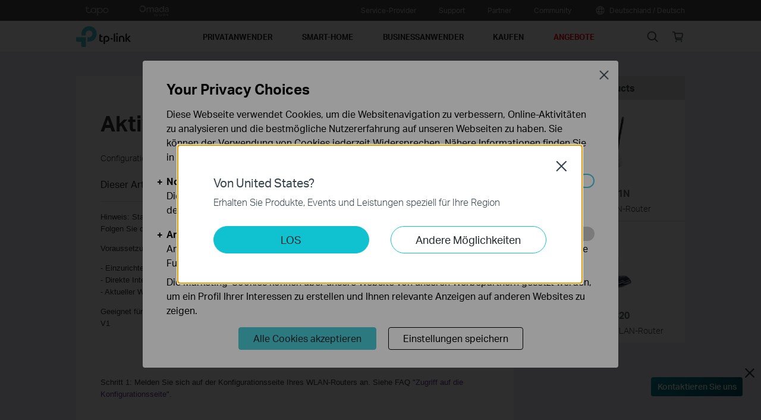

--- FILE ---
content_type: text/html; charset=UTF-8
request_url: https://www.tp-link.com/de/support/faq/1319/
body_size: 22855
content:
<!DOCTYPE html>
<html dir="ltr" lang="de-de" xml:lang="de-de" class="lang-de site-9 ">
<head>
  <meta charset="utf-8">
  <link rel="canonical" href="https://www.tp-link.com/de/support/faq/1319/" />
  <meta name="viewport" content="width=device-width, initial-scale=1, maximum-scale=5, user-scalable=yes" />
  <meta http-equiv="X-UA-Compatible" content="IE=edge,chrome=1" />
  <meta name="Lang" content="de" value="de" />
  <meta name="SiteID" content="9" value="9" />
  <meta name="AppPath" content="de" value="de" />
  <title>Aktivieren der Fernwartung | TP-Link Deutschland</title>
    <meta name="description" content="Aktivieren der Fernwartung" />
    <link rel="shortcut icon" href="https://static.tp-link.com/favicon.ico" type="image/x-icon" />
    <!--[if lt IE 9]><script src="https://static.tp-link.com/assets/js/hack/html5shiv.js"></script><script src="https://static.tp-link.com/assets/js/hack/selectivizr-min.js"></script><![endif]-->
    <link rel="stylesheet"  href="https://static.tp-link.com/assets/css/article.css?202411" />
  <script src="https://static.tp-link.com/assets/js/jquery/jquery-1.9.1.min.js"></script>
  <script src="https://static.tp-link.com/assets/js/article.js?202411"></script>
      <script src="https://static.tp-link.com/app/assets/js/params.js"></script>
</head>
<body class="no-viewport ">
  <div class="page-content-wrapper">
    <!--[if lte IE 9]>
<p style="text-align:center;padding:0.5em 6%;margin:0;color:#fefefe;background:#aaa;">You are using an outdated browser. Please <a href="http://www.microsoft.com/download/internet-explorer.aspx" target="_blank">upgrade your browser</a> to improve your experience.</p>
<![endif]-->
<link rel="stylesheet" href="https://static.tp-link.com/assets/css/common.css?20250718" />
<link rel="stylesheet" href="https://static.tp-link.com/assets/diff/de/widgets/main.css" />
  <noscript><p style="text-align:center;padding:0.5em 6%;margin:0;color:#fefefe;background:#aaa;">Your browser does not support JavaScript. Please turn it on for the best experience.</p></noscript>
  <script src="https://static.tp-link.com/res/js/pageext/main.js?20250702"></script>
<header class="tp-soho-header" id="headerContainer">
  <a href="#main-content" class="tp-ada-hidden skip-to-main-button" lang="en">Click to skip the navigation bar</a>
  <div id="tp-top">
    <div class="tp-container">
      <div class="tp-container-inner">
        <div class="tp-top-brand">
          <ul class="tp-top-brand-list">
                <li class="tp-top-list-item tp-top-brand-item">
                  <a aria-label="tapo official website " class="ga-click tp-top-link tp-top-logo icon-upper-menu-tapo" data-vars-event-category="SOHO_Header-Brand_tapo" data-vars-event-label="https://de.store.tapo.com/" href="https://de.store.tapo.com/">&nbsp;</a>
                </li>
                <li class="tp-top-list-item tp-top-brand-item">
                  <a aria-label="omada official website " class="ga-click tp-top-link tp-top-logo icon-upper-menu-omada" data-vars-event-category="SOHO_Header-Brand_omada" data-vars-event-label="https://www.omadanetworks.com/de/" href="https://www.omadanetworks.com/de/">&nbsp;</a>
                </li>
          </ul>
        </div>
        <div class="tp-top-site">
            <span data-id="function-for-service-provider">
              <a   class="tp-top-link ga-click" data-vars-event-category="SOHO_Header-Menu_function-for-service-provider" data-vars-event-label="https://service-provider.tp-link.com" href="https://service-provider.tp-link.com">Service-Provider</a>
                <img role="button" aria-expanded="false" class="arrow-img tp-ada-hiddenButton" tabindex="0" src="https://static.tp-link.com/assets/images/icon/arrow-white-down.svg" alt="Service-Provider">
              <div class="tp-top-sub-nav">
                <ol>
                  <li><a class="ga-click" data-vars-event-category="SOHO_Header-Menu_business-wireless" data-vars-event-label="/de/service-provider/business-wireless/" href="/de/service-provider/business-wireless/">Business-WLAN</a></li>
                  <li><a class="ga-click" data-vars-event-category="SOHO_Header-Menu_bulletin-agile-solution" data-vars-event-label="https://www.tp-link.com/de/landing/agile-solution/" href="https://www.tp-link.com/de/landing/agile-solution/">Agile Solutions</a></li>
                </ol>
              </div>
            </span>
            <span data-id="function-support">
              <a   class="tp-top-link ga-click" data-vars-event-category="SOHO_Header-Menu_function-support" data-vars-event-label="/de/support/" href="/de/support/">Support</a>
                <img role="button" aria-expanded="false" class="arrow-img tp-ada-hiddenButton" tabindex="0" src="https://static.tp-link.com/assets/images/icon/arrow-white-down.svg" alt="Support">
              <div class="tp-top-sub-nav">
                <ol>
                  <li><a class="ga-click" data-vars-event-category="SOHO_Header-Menu_function-all-support" data-vars-event-label="/de/support/" href="/de/support/">All Support</a></li>
                  <li><a class="ga-click" data-vars-event-category="SOHO_Header-Menu_function-download-center" data-vars-event-label="/de/support/download/" href="/de/support/download/">Downloads</a></li>
                  <li><a class="ga-click" data-vars-event-category="SOHO_Header-Menu_function-faqs" data-vars-event-label="/de/support/faq/" href="/de/support/faq/">Häufig gestellte Fragen</a></li>
                  <li><a class="ga-click" data-vars-event-category="SOHO_Header-Menu_function-forum" data-vars-event-label="https://community.tp-link.com" href="https://community.tp-link.com">Support-Forum</a></li>
                  <li><a class="ga-click" data-vars-event-category="SOHO_Header-Menu_function-tech-support" data-vars-event-label="/de/support/contact-technical-support/" href="/de/support/contact-technical-support/">Kontakt mit dem Technischen Support</a></li>
                  <li><a class="ga-click" data-vars-event-category="SOHO_Header-Menu_function-comp-list" data-vars-event-label="/de/support/compatibility-list/" href="/de/support/compatibility-list/">Kompatibilitäts-listen</a></li>
                </ol>
              </div>
            </span>
            <span data-id="function-partners">
              <a   class="tp-top-link ga-click" data-vars-event-category="SOHO_Header-Menu_function-partners" data-vars-event-label="https://partner.tp-link.com/de/" href="https://partner.tp-link.com/de/">Partner</a>
            </span>
            <span data-id="function-community">
              <a   class="tp-top-link ga-click" data-vars-event-category="SOHO_Header-Menu_function-community" data-vars-event-label="https://community.tp-link.com" href="https://community.tp-link.com">Community</a>
                <img role="button" aria-expanded="false" class="arrow-img tp-ada-hiddenButton" tabindex="0" src="https://static.tp-link.com/assets/images/icon/arrow-white-down.svg" alt="Community">
              <div class="tp-top-sub-nav">
                <ol>
                  <li><a class="ga-click" data-vars-event-category="SOHO_Header-Menu_function-community-for home" data-vars-event-label="https://community.tp-link.com/en/home" href="https://community.tp-link.com/en/home">For Home</a></li>
                  <li><a class="ga-click" data-vars-event-category="SOHO_Header-Menu_function-community-for-business" data-vars-event-label="https://community.tp-link.com/en/business" href="https://community.tp-link.com/en/business">For Business</a></li>
                </ol>
              </div>
            </span>
          <span>
            <a data-vars-event-category="SOHO_Header-ChooseLocation" data-vars-event-label="/de/choose-your-location/" href="/de/choose-your-location/" class="tp-top-link ga-click">
              <i class="tp-global"></i>
              Deutschland / Deutsch</a>
          </span>
        </div>
      </div>
    </div>
  </div>
  <div class="tp-soho-header-main">
    <div class="tp-container tp-soho-header-container">
      <div class="tp-soho-logo-box">
        <a aria-label="TP-Link, Reliably Smart" class="ga-click tp-soho-logo" data-vars-event-category="SOHO_Header-Logo" data-vars-event-label="/de/" href="/de/">TP-Link, Reliably Smart</a>
      </div>
      <div class="tp-soho-header-box">
        <nav class="tp-soho-nav-box">
          <ul class="tp-soho-nav">
            <li class="tp-soho-nav-li" data-id="for-home" >
                <span class="tp-soho-firstmenu">
                  <span>Privatanwender</span>
                </span>

                <img role="button" aria-expanded="false" class="arrow-img tp-ada-hiddenButton" tabindex="0" src="https://static.tp-link.com/assets/images/icon/arrow-gray-down.svg" alt=" Privatanwender menu">
                <div class="tp-soho-sub-nav">
                <div class="tp-soho-sub-menu">
                  <div class="tp-container">
                    <div class="tp-container-inner">
                      <ul class="tp-soho-sub-menu-list">
                          <li>
                            
                            <a class="ga-click" data-vars-event-category="SOHO_Header-Menu_bulletin-wifi7" data-vars-event-label="https://www.tp-link.com/de/wifi7/event/" href="https://www.tp-link.com/de/wifi7/event/">Wi-Fi 7</a>
                          </li>
                          <li>
                            <span class="line"></span>
                          </li>
                          <li>
                            
                            <a class="ga-click" data-vars-event-category="SOHO_Header-Menu_bulletin-wifi6" data-vars-event-label="/de/wifi6/" href="/de/wifi6/">WiFi 6</a>
                          </li>
                          <li>
                            <span class="line"></span>
                          </li>
                          <li>
                            
                            <a class="ga-click" data-vars-event-category="SOHO_Header-Menu_bulletin--decomesh" data-vars-event-label="/de/landing/decowifi/#home" href="/de/landing/decowifi/#home">Deco Mesh</a>
                          </li>
                          <li>
                            <span class="line"></span>
                          </li>
                          <li>
                            
                            <a class="ga-click" data-vars-event-category="SOHO_Header-Menu_bulletin-homecare" data-vars-event-label="/de/homeshield/" href="/de/homeshield/">Homeshield</a>
                          </li>
                          <li>
                            <span class="line"></span>
                          </li>
                          <li>
                            
                            <a class="ga-click" data-vars-event-category="SOHO_Header-Menu_bulletin-onemesh" data-vars-event-label="/de/onemesh/" href="/de/onemesh/">OneMesh</a>
                          </li>
                          <li>
                            <span class="line"></span>
                          </li>
                          <li>
                            
                            <a class="ga-click" data-vars-event-category="SOHO_Header-Menu_bulletin-easymesh" data-vars-event-label="/de/easymesh/" href="/de/easymesh/">EasyMesh</a>
                          </li>
                          <li>
                            <span class="line"></span>
                          </li>
                          <li>
                            
                            <a class="ga-click" data-vars-event-category="SOHO_Header-Menu_bulletin-vpn" data-vars-event-label="/de/technology/vpn/" href="/de/technology/vpn/">VPN</a>
                          </li>
                          <li>
                            <span class="line"></span>
                          </li>
                          <li>
                            
                            <a class="ga-click" data-vars-event-category="SOHO_Header-Menu_bulletin-setup-video" data-vars-event-label="/de/support/setup-video/" href="/de/support/setup-video/">Einrichtungsvideos</a>
                          </li>
                      </ul>
                    </div>
                  </div>
                </div>
                <div>
                  <div class="tp-container">
                    <div class="tp-container-inner">
                      <div class="tp-soho-sub-list-wrapper">
                        <div class="tp-soho-sub-list">
                            <div class="tp-soho-sub-item">
                              <div class="tp-soho-sub-item-wrapper">
                                <div class="tp-soho-sub-item-img">
                                  <div class="tp-soho-sub-item-img-box">
                                    <a aria-label="Deco Mesh Wi-Fi" class="ga-click tp-soho-sub-item-img-link" data-vars-event-category="SOHO_Header-Menu_whole-home-wifi" data-vars-event-label="/de/home-networking/deco/" href="/de/home-networking/deco/" style='background-image:url("https://static.tp-link.com/deco_1594201901325q.png")'></a>
                                  </div>
                                </div>
                                <div class="tp-soho-sub-item-text">
                                  <p class="tp-soho-sub-item-title">
                                    <a class="ga-click" data-vars-event-category="SOHO_Header-Menu_whole-home-wifi" data-vars-event-label="/de/home-networking/deco/" href="/de/home-networking/deco/">Deco Mesh Wi-Fi</a>
                                  </p>
                                  <p class="tp-soho-sub-item-slogan">für Häuser von 100m² bis 800m²</p>
                                  <ul>
                                    <li><a class="ga-click" data-vars-event-category="SOHO_Header-Menu_" data-vars-event-label="/de/home-networking/deco/?filterby=6271" href="/de/home-networking/deco/?filterby=6271">Wi-Fi 7 Mesh</a></li>
                                    <li><a class="ga-click" data-vars-event-category="SOHO_Header-Menu_" data-vars-event-label="/de/home-networking/deco/?filterby=6093%7C5730" href="/de/home-networking/deco/?filterby=6093%7C5730">Wi-Fi 6/6E Mesh</a></li>
                                    <li><a class="ga-click" data-vars-event-category="SOHO_Header-Menu_" data-vars-event-label="/de/home-networking/deco/?filterby=4809" href="/de/home-networking/deco/?filterby=4809">Wi-Fi 5 Mesh</a></li>
                                    <li><a class="ga-click" data-vars-event-category="SOHO_Header-Menu_" data-vars-event-label="/de/home-networking/deco/?filterby=6524" href="/de/home-networking/deco/?filterby=6524">Outdoor Mesh</a></li>
                                    <li><a class="ga-click" data-vars-event-category="SOHO_Header-Menu_" data-vars-event-label="/de/home-networking/deco/?filterby=6525" href="/de/home-networking/deco/?filterby=6525">Deckenmontage Mesh</a></li>
                                    <li><a class="ga-click" data-vars-event-category="SOHO_Header-Menu_" data-vars-event-label="/de/home-networking/deco/?filterby=6526" href="/de/home-networking/deco/?filterby=6526">5G/4G Mesh</a></li>
                                    <li><a class="ga-click" data-vars-event-category="SOHO_Header-Menu_deco" data-vars-event-label="/de/home-networking/deco/" href="/de/home-networking/deco/">Alle Deco</a></li>
                                  </ul>
                                </div>
                              </div>
                            </div>
                            <div class="tp-soho-sub-item">
                              <div class="tp-soho-sub-item-wrapper">
                                <div class="tp-soho-sub-item-img">
                                  <div class="tp-soho-sub-item-img-box">
                                    <a aria-label="Modems/Gateways" class="ga-click tp-soho-sub-item-img-link" data-vars-event-category="SOHO_Header-Menu_modems-gateways" data-vars-event-label="/de/home-networking/all-gateways/" href="/de/home-networking/all-gateways/" style='background-image:url("https://static.tp-link.com/gateways_1594201973107v.png")'></a>
                                  </div>
                                </div>
                                <div class="tp-soho-sub-item-text">
                                  <p class="tp-soho-sub-item-title">
                                    <a class="ga-click" data-vars-event-category="SOHO_Header-Menu_modems-gateways" data-vars-event-label="/de/home-networking/all-gateways/" href="/de/home-networking/all-gateways/">Modems/Gateways</a>
                                  </p>
                                  <p class="tp-soho-sub-item-slogan">Ihr Zugang zum Internet</p>
                                  <ul>
                                    <li><a class="ga-click" data-vars-event-category="SOHO_Header-Menu_dsl-modems-&-routers" data-vars-event-label="/de/home-networking/dsl-modem-router/" href="/de/home-networking/dsl-modem-router/">DSL-Router</a></li>
                                    <li><a class="ga-click" data-vars-event-category="SOHO_Header-Menu_c-5g-4g-routers" data-vars-event-label="/de/home-networking/5g-4g-router/" href="/de/home-networking/5g-4g-router/">5G/4G-Router</a></li>
                                  </ul>
                                </div>
                              </div>
                            </div>
                            <div class="tp-soho-sub-item">
                              <div class="tp-soho-sub-item-wrapper">
                                <div class="tp-soho-sub-item-img">
                                  <div class="tp-soho-sub-item-img-box">
                                    <a aria-label="Router" class="ga-click tp-soho-sub-item-img-link" data-vars-event-category="SOHO_Header-Menu_new-routers" data-vars-event-label="/de/home-networking/wifi-router/" href="/de/home-networking/wifi-router/" style='background-image:url("https://static.tp-link.com/upload/menu/Archer_BE900_US_2.0_overview_20240919024846h.png")'></a>
                                  </div>
                                </div>
                                <div class="tp-soho-sub-item-text">
                                  <p class="tp-soho-sub-item-title">
                                    <a class="ga-click" data-vars-event-category="SOHO_Header-Menu_new-routers" data-vars-event-label="/de/home-networking/wifi-router/" href="/de/home-networking/wifi-router/">Router</a>
                                  </p>
                                  <p class="tp-soho-sub-item-slogan">Schaffen Sie ein schnelles und zuverlässiges Wi-Fi</p>
                                  <ul>
                                    <li><a class="ga-click" data-vars-event-category="SOHO_Header-Menu_wifi-7-routers" data-vars-event-label="/de/home-networking/wifi-router/?filterby=6271" href="/de/home-networking/wifi-router/?filterby=6271">Wi-Fi 7 Router</a></li>
                                    <li><a class="ga-click" data-vars-event-category="SOHO_Header-Menu_wifi-6-routers" data-vars-event-label="/de/home-networking/wifi-router/?filterby=5730" href="/de/home-networking/wifi-router/?filterby=5730">Wi-Fi 6 Router</a></li>
                                    <li><a class="ga-click" data-vars-event-category="SOHO_Header-Menu_gaming-routers" data-vars-event-label="/de/home-networking/wifi-router/?filterby=5748" href="/de/home-networking/wifi-router/?filterby=5748">Gaming Router</a></li>
                                    <li><a class="ga-click" data-vars-event-category="SOHO_Header-Menu_wi-fi-routers" data-vars-event-label="/de/home-networking/wifi-router/" href="/de/home-networking/wifi-router/">Alle Router</a></li>
                                  </ul>
                                </div>
                              </div>
                            </div>
                            <div class="tp-soho-sub-item">
                              <div class="tp-soho-sub-item-wrapper">
                                <div class="tp-soho-sub-item-img">
                                  <div class="tp-soho-sub-item-img-box">
                                    <a aria-label="Erweiterung Ihres Netzes" class="ga-click tp-soho-sub-item-img-link" data-vars-event-category="SOHO_Header-Menu_network-expansion" data-vars-event-label="/de/home-networking/all-network-expansion/" href="/de/home-networking/all-network-expansion/" style='background-image:url("https://static.tp-link.com/upload/menu/Navigation-bar-product-image_20240912102246p.jpeg")'></a>
                                  </div>
                                </div>
                                <div class="tp-soho-sub-item-text">
                                  <p class="tp-soho-sub-item-title">
                                    <a class="ga-click" data-vars-event-category="SOHO_Header-Menu_network-expansion" data-vars-event-label="/de/home-networking/all-network-expansion/" href="/de/home-networking/all-network-expansion/">Erweiterung Ihres Netzes</a>
                                  </p>
                                  <p class="tp-soho-sub-item-slogan">Einfache Möglichkeiten zur Erweiterung und Verbesserung Ihres Netzwerks</p>
                                  <ul>
                                    <li><a class="ga-click" data-vars-event-category="SOHO_Header-Menu_range-extenders" data-vars-event-label="/de/home-networking/range-extender/" href="/de/home-networking/range-extender/">WLAN Verstärker</a></li>
                                    <li><a class="ga-click" data-vars-event-category="SOHO_Header-Menu_powerline-adapters" data-vars-event-label="/de/home-networking/powerline/" href="/de/home-networking/powerline/">Powerline-Adapter</a></li>
                                    <li><a class="ga-click" data-vars-event-category="SOHO_Header-Menu_access-points" data-vars-event-label="/de/home-networking/access-point/" href="/de/home-networking/access-point/">Desktop Access Point</a></li>
                                  </ul>
                                </div>
                              </div>
                            </div>
                          </div>
                          <div class="tp-soho-sub-list">
                            <div class="tp-soho-sub-item">
                              <div class="tp-soho-sub-item-wrapper">
                                <div class="tp-soho-sub-item-img">
                                  <div class="tp-soho-sub-item-img-box">
                                    <a aria-label="SOHO Switches" class="ga-click tp-soho-sub-item-img-link" data-vars-event-category="SOHO_Header-Menu_home-switches" data-vars-event-label="/de/business-networking/all-soho-switch/" href="/de/business-networking/all-soho-switch/" style='background-image:url("https://static.tp-link.com/upload/menu/SG105_20231022185304n.png")'></a>
                                  </div>
                                </div>
                                <div class="tp-soho-sub-item-text">
                                  <p class="tp-soho-sub-item-title">
                                    <a class="ga-click" data-vars-event-category="SOHO_Header-Menu_home-switches" data-vars-event-label="/de/business-networking/all-soho-switch/" href="/de/business-networking/all-soho-switch/">SOHO Switches</a>
                                  </p>
                                  <p class="tp-soho-sub-item-slogan">Bleiben Sie zu Hause verkabelt für hochwertige Verbindungen</p>
                                  <ul>
                                    <li><a class="ga-click" data-vars-event-category="SOHO_Header-Menu_c-5-port-switches" data-vars-event-label="/de/business-networking/soho-switch-unmanaged/" href="/de/business-networking/soho-switch-unmanaged/">Unmanaged Switches</a></li>
                                    <li><a class="ga-click" data-vars-event-category="SOHO_Header-Menu_c-8-port-switches" data-vars-event-label="/de/business-networking/all-soho-switch/?filterby=5996" href="/de/business-networking/all-soho-switch/?filterby=5996">PoE Switches</a></li>
                                    <li><a class="ga-click" data-vars-event-category="SOHO_Header-Menu_c-16-port-switches" data-vars-event-label="/de/business-networking/soho-switch-easy-smart/" href="/de/business-networking/soho-switch-easy-smart/">Easy Smart Switches</a></li>
                                  </ul>
                                </div>
                              </div>
                            </div>
                            <div class="tp-soho-sub-item">
                              <div class="tp-soho-sub-item-wrapper">
                                <div class="tp-soho-sub-item-img">
                                  <div class="tp-soho-sub-item-img-box">
                                    <a aria-label="Mobiler WLAN" class="ga-click tp-soho-sub-item-img-link" data-vars-event-category="SOHO_Header-Menu_mobile-wi-fi" data-vars-event-label="/de/home-networking/mifi/" href="/de/home-networking/mifi/" style='background-image:url("https://static.tp-link.com/upload/menu/m8550icon_(1)_20250617060912h.jpg")'></a>
                                  </div>
                                </div>
                                <div class="tp-soho-sub-item-text">
                                  <p class="tp-soho-sub-item-title">
                                    <a class="ga-click" data-vars-event-category="SOHO_Header-Menu_mobile-wi-fi" data-vars-event-label="/de/home-networking/mifi/" href="/de/home-networking/mifi/">Mobiler WLAN</a>
                                  </p>
                                  <p class="tp-soho-sub-item-slogan">WiFi unterwegs</p>
                                  <ul>
                                    <li><a class="ga-click" data-vars-event-category="SOHO_Header-Menu_5g-mifi" data-vars-event-label="/de/home-networking/mifi/?filterby=6433" href="/de/home-networking/mifi/?filterby=6433">5G Mobiler WLAN Router</a></li>
                                    <li><a class="ga-click" data-vars-event-category="SOHO_Header-Menu_mifi" data-vars-event-label="/de/home-networking/mifi/" href="/de/home-networking/mifi/">Mobile 4G-Router</a></li>
                                  </ul>
                                </div>
                              </div>
                            </div>
                            <div class="tp-soho-sub-item">
                              <div class="tp-soho-sub-item-wrapper">
                                <div class="tp-soho-sub-item-img">
                                  <div class="tp-soho-sub-item-img-box">
                                    <a aria-label="Adapter" class="ga-click tp-soho-sub-item-img-link" data-vars-event-category="SOHO_Header-Menu_all-adapter" data-vars-event-label="/de/home-networking/all-adapter/" href="/de/home-networking/all-adapter/" style='background-image:url("https://static.tp-link.com/upload/menu/Archer_TBE400UH_EU_1.0_20240912092445p.jpg")'></a>
                                  </div>
                                </div>
                                <div class="tp-soho-sub-item-text">
                                  <p class="tp-soho-sub-item-title">
                                    <a class="ga-click" data-vars-event-category="SOHO_Header-Menu_all-adapter" data-vars-event-label="/de/home-networking/all-adapter/" href="/de/home-networking/all-adapter/">Adapter</a>
                                  </p>
                                  <p class="tp-soho-sub-item-slogan">Rüsten Sie Ihre Geräte für ein schnelleres Wi-Fi aus</p>
                                  <ul>
                                    <li><a class="ga-click" data-vars-event-category="SOHO_Header-Menu_adapters" data-vars-event-label="/de/home-networking/adapter/" href="/de/home-networking/adapter/">WLAN Stick</a></li>
                                    <li><a class="ga-click" data-vars-event-category="SOHO_Header-Menu_bluetooth-usb-adapters" data-vars-event-label="/de/home-networking/all-adapter/?filterby=5867" href="/de/home-networking/all-adapter/?filterby=5867">Bluetooth USB Adapters</a></li>
                                    <li><a class="ga-click" data-vars-event-category="SOHO_Header-Menu_pci-adapters" data-vars-event-label="/de/home-networking/pci-adapter/" href="/de/home-networking/pci-adapter/">PCIe Adapters</a></li>
                                  </ul>
                                </div>
                              </div>
                            </div>
                            <div class="tp-soho-sub-item">
                              <div class="tp-soho-sub-item-wrapper">
                                <div class="tp-soho-sub-item-img">
                                  <div class="tp-soho-sub-item-img-box">
                                    <a aria-label="Zubehör" class="ga-click tp-soho-sub-item-img-link" data-vars-event-category="SOHO_Header-Menu_new-accessories" data-vars-event-label="/de/home-networking/all-accessories/" href="/de/home-networking/all-accessories/" style='background-image:url("https://static.tp-link.com/upload/menu/UH9120C_UN_1.0_%E5%8E%8B%E7%BC%A9_20240923073455e.jpg")'></a>
                                  </div>
                                </div>
                                <div class="tp-soho-sub-item-text">
                                  <p class="tp-soho-sub-item-title">
                                    <a class="ga-click" data-vars-event-category="SOHO_Header-Menu_new-accessories" data-vars-event-label="/de/home-networking/all-accessories/" href="/de/home-networking/all-accessories/">Zubehör</a>
                                  </p>
                                  <p class="tp-soho-sub-item-slogan">Alles andere, was Sie für einen vernetzten Lebensstil benötigen</p>
                                  <ul>
                                    <li><a class="ga-click" data-vars-event-category="SOHO_Header-Menu_computer-accessories" data-vars-event-label="/de/home-networking/computer-accessory/" href="/de/home-networking/computer-accessory/">USB-Hub</a></li>
                                    <li><a class="ga-click" data-vars-event-category="SOHO_Header-Menu_mobile-accessories" data-vars-event-label="/de/home-networking/mobile-accessory/" href="/de/home-networking/mobile-accessory/">Mobiles Zubehör</a></li>
                                    <li><a class="ga-click" data-vars-event-category="SOHO_Header-Menu_splitter" data-vars-event-label="/de/home-networking/all-accessories/#splitter" href="/de/home-networking/all-accessories/#splitter">Splitter</a></li>
                                  </ul>
                                </div>
                              </div>
                            </div>
                          </div>
                          <div class="tp-soho-sub-list">
                            <div class="tp-soho-sub-item">
                              <div class="tp-soho-sub-item-wrapper">
                                <div class="tp-soho-sub-item-img">
                                  <div class="tp-soho-sub-item-img-box">
                                    <a aria-label="Home-Office-Netzwerk" class="ga-click tp-soho-sub-item-img-link" data-vars-event-category="SOHO_Header-Menu_soho-home-office-networking" data-vars-event-label="/de/landing/festa/" href="/de/landing/festa/" style='background-image:url("https://static.tp-link.com/upload/menu/Festa@3x_20240612061619p.png")'></a>
                                  </div>
                                </div>
                                <div class="tp-soho-sub-item-text">
                                  <p class="tp-soho-sub-item-title">
                                    <a class="ga-click" data-vars-event-category="SOHO_Header-Menu_soho-home-office-networking" data-vars-event-label="/de/landing/festa/" href="/de/landing/festa/">Home-Office-Netzwerk</a>
                                  </p>
                                  <p class="tp-soho-sub-item-slogan">Die einfache Lösung für Heim- und Kleinbüronetzwerke</p>
                                  <ul>
                                    <li><a class="ga-click" data-vars-event-category="SOHO_Header-Menu_soho-festa" data-vars-event-label="/de/landing/festa/" href="/de/landing/festa/">Festa-Netzwerklösung</a></li>
                                  </ul>
                                </div>
                              </div>
                            </div>
                        </div>
                      </div>
                    </div>
                  </div>
                </div>
              </div>
            </li>
            <li class="tp-soho-nav-li" data-id="smart-home" >
                <span class="tp-soho-firstmenu">
                  <span>Smart-Home</span>
                </span>

                <img role="button" aria-expanded="false" class="arrow-img tp-ada-hiddenButton" tabindex="0" src="https://static.tp-link.com/assets/images/icon/arrow-gray-down.svg" alt=" Smart-Home menu">
                <div class="tp-soho-sub-nav">
                <div class="tp-soho-sub-menu">
                  <div class="tp-container">
                    <div class="tp-container-inner">
                      <ul class="tp-soho-sub-menu-list">
                          <li>
                            <i class="tp-soho-sub-menu-item-icon">&nbsp;</i>
                            <a class="ga-click" data-vars-event-category="SOHO_Header-Menu_bulletin-tapo" data-vars-event-label="https://de.store.tapo.com/" href="https://de.store.tapo.com/">Tapo Store</a>
                          </li>
                          <li>
                            <span class="line"></span>
                          </li>
                          <li>
                            
                            <a class="ga-click" data-vars-event-category="SOHO_Header-Menu_bulletin-Matter" data-vars-event-label="https://www.tp-link.com/de/technology/matter/" href="https://www.tp-link.com/de/technology/matter/">Matter</a>
                          </li>
                          <li>
                            <span class="line"></span>
                          </li>
                          <li>
                            
                            <a class="ga-click" data-vars-event-category="SOHO_Header-Menu_bulletin-smart-actions" data-vars-event-label="https://www.tp-link.com/de/technology/tapo-smart-action/" href="https://www.tp-link.com/de/technology/tapo-smart-action/">Smart Actions 2.0</a>
                          </li>
                      </ul>
                    </div>
                  </div>
                </div>
                <div>
                  <div class="tp-container">
                    <div class="tp-container-inner">
                      <div class="tp-soho-sub-list-wrapper">
                        <div class="tp-soho-sub-list">
                            <div class="tp-soho-sub-item">
                              <div class="tp-soho-sub-item-wrapper">
                                <div class="tp-soho-sub-item-img">
                                  <div class="tp-soho-sub-item-img-box">
                                    <a aria-label="Sicherheit" class="ga-click tp-soho-sub-item-img-link" data-vars-event-category="SOHO_Header-Menu_cloud-cameras" data-vars-event-label="/de/home-networking/cloud-camera/" href="/de/home-networking/cloud-camera/" style='background-image:url("https://static.tp-link.com/upload/menu/c660_kit_(1)_20250716191825x.png")'></a>
                                  </div>
                                </div>
                                <div class="tp-soho-sub-item-text">
                                  <p class="tp-soho-sub-item-title">
                                    <a class="ga-click" data-vars-event-category="SOHO_Header-Menu_cloud-cameras" data-vars-event-label="/de/home-networking/cloud-camera/" href="/de/home-networking/cloud-camera/">Sicherheit</a>
                                  </p>
                                  <p class="tp-soho-sub-item-slogan">Alles im Blick – Drinnen, draußen und an der Tür</p>
                                </div>
                              </div>
                            </div>
                            <div class="tp-soho-sub-item">
                              <div class="tp-soho-sub-item-wrapper">
                                <div class="tp-soho-sub-item-img">
                                  <div class="tp-soho-sub-item-img-box">
                                    <a aria-label="Smartes Thermostat" class="ga-click tp-soho-sub-item-img-link" data-vars-event-category="SOHO_Header-Menu_smart-thermostat" data-vars-event-label="/de/home-networking/smart-thermostat/" href="/de/home-networking/smart-thermostat/" style='background-image:url("https://static.tp-link.com/upload/menu/ke100_20220826070540y.png")'></a>
                                  </div>
                                </div>
                                <div class="tp-soho-sub-item-text">
                                  <p class="tp-soho-sub-item-title">
                                    <a class="ga-click" data-vars-event-category="SOHO_Header-Menu_smart-thermostat" data-vars-event-label="/de/home-networking/smart-thermostat/" href="/de/home-networking/smart-thermostat/">Smartes Thermostat</a>
                                  </p>
                                  <p class="tp-soho-sub-item-slogan">Sparen Sie bis zu 30 % Energieverbrauch</p>
                                </div>
                              </div>
                            </div>
                            <div class="tp-soho-sub-item">
                              <div class="tp-soho-sub-item-wrapper">
                                <div class="tp-soho-sub-item-img">
                                  <div class="tp-soho-sub-item-img-box">
                                    <a aria-label="Saugroboter" class="ga-click tp-soho-sub-item-img-link" data-vars-event-category="SOHO_Header-Menu_smart-robot-vacuum" data-vars-event-label="/de/smart-home/all-robot-vacuum/" href="/de/smart-home/all-robot-vacuum/" style='background-image:url("https://static.tp-link.com/upload/menu/rv30_max_1_optimized_20240915155525s.png")'></a>
                                  </div>
                                </div>
                                <div class="tp-soho-sub-item-text">
                                  <p class="tp-soho-sub-item-title">
                                    <a class="ga-click" data-vars-event-category="SOHO_Header-Menu_smart-robot-vacuum" data-vars-event-label="/de/smart-home/all-robot-vacuum/" href="/de/smart-home/all-robot-vacuum/">Saugroboter</a>
                                  </p>
                                  <p class="tp-soho-sub-item-slogan">Staubfrei, stressfrei</p>
                                  <ul>
                                    <li><a class="ga-click" data-vars-event-category="SOHO_Header-Menu_robot-vacuum" data-vars-event-label="/de/smart-home/robot-vacuum/" href="/de/smart-home/robot-vacuum/">Saugroboter</a></li>
                                    <li><a class="ga-click" data-vars-event-category="SOHO_Header-Menu_robot-vacuum-accessory" data-vars-event-label="/de/smart-home/robot-vacuum-accessory/" href="/de/smart-home/robot-vacuum-accessory/">Zubehör für Saugroboter</a></li>
                                  </ul>
                                </div>
                              </div>
                            </div>
                            <div class="tp-soho-sub-item">
                              <div class="tp-soho-sub-item-wrapper">
                                <div class="tp-soho-sub-item-img">
                                  <div class="tp-soho-sub-item-img-box">
                                    <a aria-label="Video-Türklingel" class="ga-click tp-soho-sub-item-img-link" data-vars-event-category="SOHO_Header-Menu_smart-doorbell" data-vars-event-label="/de/smart-home/smart-doorbell/" href="/de/smart-home/smart-doorbell/" style='background-image:url("https://static.tp-link.com/upload/image-header/Tapo-D235_UN_1.0_overview_normal_20240610183914q.png")'></a>
                                  </div>
                                </div>
                                <div class="tp-soho-sub-item-text">
                                  <p class="tp-soho-sub-item-title">
                                    <a class="ga-click" data-vars-event-category="SOHO_Header-Menu_smart-doorbell" data-vars-event-label="/de/smart-home/smart-doorbell/" href="/de/smart-home/smart-doorbell/">Video-Türklingel</a>
                                  </p>
                                  <p class="tp-soho-sub-item-slogan">Verpasse nie wieder dein Paket</p>
                                </div>
                              </div>
                            </div>
                          </div>
                          <div class="tp-soho-sub-list">
                            <div class="tp-soho-sub-item">
                              <div class="tp-soho-sub-item-wrapper">
                                <div class="tp-soho-sub-item-img">
                                  <div class="tp-soho-sub-item-img-box">
                                    <a aria-label="Smart Switches" class="ga-click tp-soho-sub-item-img-link" data-vars-event-category="SOHO_Header-Menu_home-smart-switches" data-vars-event-label="/de/home-networking/smart-switch/" href="/de/home-networking/smart-switch/" style='background-image:url("https://static.tp-link.com/upload/menu/s112icon_20250619112206e.jpg")'></a>
                                  </div>
                                </div>
                                <div class="tp-soho-sub-item-text">
                                  <p class="tp-soho-sub-item-title">
                                    <a class="ga-click" data-vars-event-category="SOHO_Header-Menu_home-smart-switches" data-vars-event-label="/de/home-networking/smart-switch/" href="/de/home-networking/smart-switch/">Smart Switches</a>
                                  </p>
                                  <p class="tp-soho-sub-item-slogan">Wechseln Sie nahtlos zu Smart Living</p>
                                </div>
                              </div>
                            </div>
                            <div class="tp-soho-sub-item">
                              <div class="tp-soho-sub-item-wrapper">
                                <div class="tp-soho-sub-item-img">
                                  <div class="tp-soho-sub-item-img-box">
                                    <a aria-label="WLAN-Steckdosen" class="ga-click tp-soho-sub-item-img-link" data-vars-event-category="SOHO_Header-Menu_smart-plugs" data-vars-event-label="/de/home-networking/smart-plug/" href="/de/home-networking/smart-plug/" style='background-image:url("https://static.tp-link.com/upload/menu/deplugicon_20231022091259o.png")'></a>
                                  </div>
                                </div>
                                <div class="tp-soho-sub-item-text">
                                  <p class="tp-soho-sub-item-title">
                                    <a class="ga-click" data-vars-event-category="SOHO_Header-Menu_smart-plugs" data-vars-event-label="/de/home-networking/smart-plug/" href="/de/home-networking/smart-plug/">WLAN-Steckdosen</a>
                                  </p>
                                  <p class="tp-soho-sub-item-slogan">Behalten Sie Ihren Stromverbrauch immer im Blick</p>
                                </div>
                              </div>
                            </div>
                            <div class="tp-soho-sub-item">
                              <div class="tp-soho-sub-item-wrapper">
                                <div class="tp-soho-sub-item-img">
                                  <div class="tp-soho-sub-item-img-box">
                                    <a aria-label="Glühbirne & LED-Streifen" class="ga-click tp-soho-sub-item-img-link" data-vars-event-category="SOHO_Header-Menu_smart-bulbs" data-vars-event-label="/de/home-networking/smart-bulb/" href="/de/home-networking/smart-bulb/" style='background-image:url("https://static.tp-link.com/upload/menu/530eicon_(1)_20250619113216l.jpg")'></a>
                                  </div>
                                </div>
                                <div class="tp-soho-sub-item-text">
                                  <p class="tp-soho-sub-item-title">
                                    <a class="ga-click" data-vars-event-category="SOHO_Header-Menu_smart-bulbs" data-vars-event-label="/de/home-networking/smart-bulb/" href="/de/home-networking/smart-bulb/">Glühbirne & LED-Streifen</a>
                                  </p>
                                  <p class="tp-soho-sub-item-slogan">“Alexa, schalte das Licht aus.”</p>
                                </div>
                              </div>
                            </div>
                            <div class="tp-soho-sub-item">
                              <div class="tp-soho-sub-item-wrapper">
                                <div class="tp-soho-sub-item-img">
                                  <div class="tp-soho-sub-item-img-box">
                                    <a aria-label="Smart Sensors" class="ga-click tp-soho-sub-item-img-link" data-vars-event-category="SOHO_Header-Menu_smart-sensors" data-vars-event-label="/de/smart-home/smart-sensor/" href="/de/smart-home/smart-sensor/" style='background-image:url("https://static.tp-link.com/upload/menu/desenicon_20231022091023o.png")'></a>
                                  </div>
                                </div>
                                <div class="tp-soho-sub-item-text">
                                  <p class="tp-soho-sub-item-title">
                                    <a class="ga-click" data-vars-event-category="SOHO_Header-Menu_smart-sensors" data-vars-event-label="/de/smart-home/smart-sensor/" href="/de/smart-home/smart-sensor/">Smart Sensors</a>
                                  </p>
                                  <p class="tp-soho-sub-item-slogan">Sichern Sie Ihr Zuhause</p>
                                </div>
                              </div>
                            </div>
                          </div>
                          <div class="tp-soho-sub-list">
                            <div class="tp-soho-sub-item">
                              <div class="tp-soho-sub-item-wrapper">
                                <div class="tp-soho-sub-item-img">
                                  <div class="tp-soho-sub-item-img-box">
                                    <a aria-label="Smart Hub" class="ga-click tp-soho-sub-item-img-link" data-vars-event-category="SOHO_Header-Menu_smart-hub" data-vars-event-label="/de/home-networking/smart-hub/" href="/de/home-networking/smart-hub/" style='background-image:url("https://static.tp-link.com/upload/menu/h500icon_20250619112720s.jpg")'></a>
                                  </div>
                                </div>
                                <div class="tp-soho-sub-item-text">
                                  <p class="tp-soho-sub-item-title">
                                    <a class="ga-click" data-vars-event-category="SOHO_Header-Menu_smart-hub" data-vars-event-label="/de/home-networking/smart-hub/" href="/de/home-networking/smart-hub/">Smart Hub</a>
                                  </p>
                                  <p class="tp-soho-sub-item-slogan">Wird für Tapo-Sensoren benötigt</p>
                                </div>
                              </div>
                            </div>
                        </div>
                      </div>
                    </div>
                  </div>
                </div>
              </div>
            </li>
            <li class="tp-soho-nav-li" data-id="for-business" >
                <a class="tp-soho-firstmenu ga-click" data-vars-event-category="SOHO_Header-Menu_for-business" data-vars-event-label="https://www.omadanetworks.com/de/" href="https://www.omadanetworks.com/de/">
                  <span>Businessanwender</span>
                </a>

                <img role="button" aria-expanded="false" class="arrow-img tp-ada-hiddenButton" tabindex="0" src="https://static.tp-link.com/assets/images/icon/arrow-gray-down.svg" alt=" Businessanwender menu">
                <div class="tp-soho-sub-nav">
                <div class="tp-soho-sub-menu">
                  <div class="tp-container">
                    <div class="tp-container-inner">
                      <ul class="tp-soho-sub-menu-list">
                          <li>
                            <i class="tp-soho-sub-menu-item-icon">&nbsp;</i>
                            <a class="ga-click" data-vars-event-category="SOHO_Header-Menu_bulletin-business" data-vars-event-label="/de/business-networking/" href="/de/business-networking/">Businessanwender</a>
                          </li>
                          <li>
                            <span class="line"></span>
                          </li>
                          <li>
                            
                            <a class="ga-click" data-vars-event-category="SOHO_Header-Menu_bulletin-case-studies" data-vars-event-label="/de/business-networking/case-study/" href="/de/business-networking/case-study/">Case Studies</a>
                          </li>
                          <li>
                            <span class="line"></span>
                          </li>
                          <li>
                            
                            <a class="ga-click" data-vars-event-category="SOHO_Header-Menu_bulletin-configuration-guides" data-vars-event-label="/de/configuration-guide/" href="/de/configuration-guide/">Konfigurationsguide</a>
                          </li>
                          <li>
                            <span class="line"></span>
                          </li>
                          <li>
                            
                            <a class="ga-click" data-vars-event-category="SOHO_Header-Menu_bulletin-smb-select-product" data-vars-event-label="/de/smb/select-product/" href="/de/smb/select-product/">Netzwerkberater</a>
                          </li>
                      </ul>
                    </div>
                  </div>
                </div>
                <div>
                  <div class="tp-container">
                    <div class="tp-container-inner">
                      <div class="tp-soho-sub-list-wrapper">
                        <div class="tp-soho-sub-list">
                            <div class="tp-soho-sub-item">
                              <div class="tp-soho-sub-item-wrapper">
                                <div class="tp-soho-sub-item-img">
                                  <div class="tp-soho-sub-item-img-box">
                                    <a aria-label="Omada" class="ga-click tp-soho-sub-item-img-link" data-vars-event-category="SOHO_Header-Menu_omada-cloud-sdn" data-vars-event-label="/de/business-networking/all-omada/" href="/de/business-networking/all-omada/" style='background-image:url("https://static.tp-link.com/upload/menu/Omada_20241220024256b.png")'></a>
                                  </div>
                                </div>
                                <div class="tp-soho-sub-item-text">
                                  <p class="tp-soho-sub-item-title">
                                    <a class="ga-click" data-vars-event-category="SOHO_Header-Menu_omada-cloud-sdn" data-vars-event-label="/de/business-networking/all-omada/" href="/de/business-networking/all-omada/">Omada</a>
                                  </p>
                                  <p class="tp-soho-sub-item-slogan">Cloud-Lösungen für KMU</p>
                                  <ul>
                                    <li><a class="ga-click" data-vars-event-category="SOHO_Header-Menu_smb-href-omada-cloud-sdn-what" data-vars-event-label="https://www.tp-link.com/de/omada-sdn/" href="https://www.tp-link.com/de/omada-sdn/">Was ist Omada?</a></li>
                                    <li><a class="ga-click" data-vars-event-category="SOHO_Header-Menu_omada-acces-points" data-vars-event-label="/de/business-networking/omada/wifi/" href="/de/business-networking/omada/wifi/">WiFi</a></li>
                                    <li><a class="ga-click" data-vars-event-category="SOHO_Header-Menu_omada-switch" data-vars-event-label="/de/business-networking/omada/switch/" href="/de/business-networking/omada/switch/">Switches</a></li>
                                    <li><a class="ga-click" data-vars-event-category="SOHO_Header-Menu_omada-router" data-vars-event-label="/de/business-networking/omada/router/" href="/de/business-networking/omada/router/">Gateways</a></li>
                                    <li><a class="ga-click" data-vars-event-category="SOHO_Header-Menu_omada-controllers" data-vars-event-label="/de/business-networking/omada/controller/" href="/de/business-networking/omada/controller/">Controller</a></li>
                                    <li><a class="ga-click" data-vars-event-category="SOHO_Header-Menu_soho-smb-accessory" data-vars-event-label="/de/business-networking/omada/accessory/" href="/de/business-networking/omada/accessory/">Zubehör</a></li>
                                    <li><a class="ga-click" data-vars-event-category="SOHO_Header-Menu_smb-href-omada-all-product" data-vars-event-label="/de/business-networking/all-omada/" href="/de/business-networking/all-omada/">Alle Omada Produkte</a></li>
                                  </ul>
                                </div>
                              </div>
                            </div>
                            <div class="tp-soho-sub-item">
                              <div class="tp-soho-sub-item-wrapper">
                                <div class="tp-soho-sub-item-img">
                                  <div class="tp-soho-sub-item-img-box">
                                    <a aria-label="VIGI" class="ga-click tp-soho-sub-item-img-link" data-vars-event-category="SOHO_Header-Menu_Suveillance" data-vars-event-label="https://www.vigi.com/de/" href="https://www.vigi.com/de/" style='background-image:url("https://static.tp-link.com/upload/menu/nav-VIGI_20231102070827c.png")'></a>
                                  </div>
                                </div>
                                <div class="tp-soho-sub-item-text">
                                  <p class="tp-soho-sub-item-title">
                                    <a class="ga-click" data-vars-event-category="SOHO_Header-Menu_Suveillance" data-vars-event-label="https://www.vigi.com/de/" href="https://www.vigi.com/de/">VIGI</a>
                                  </p>
                                  <p class="tp-soho-sub-item-slogan">Die smarte Überwachungslösung für KMU</p>
                                  <ul>
                                    <li><a class="ga-click" data-vars-event-category="SOHO_Header-Menu_soho-vigi-what-is-vigi" data-vars-event-label="https://www.vigi.com/de/vigi/about-vigi/" href="https://www.vigi.com/de/vigi/about-vigi/">Was ist VIGI?</a></li>
                                    <li><a class="ga-click" data-vars-event-category="SOHO_Header-Menu_vigi-network-camera" data-vars-event-label="https://www.vigi.com/de/business-networking/vigi-network-camera/" href="https://www.vigi.com/de/business-networking/vigi-network-camera/">Kameras</a></li>
                                    <li><a class="ga-click" data-vars-event-category="SOHO_Header-Menu_vigi-network-video-recorder" data-vars-event-label="https://www.vigi.com/de/business-networking/vigi-network-video-recorder/" href="https://www.vigi.com/de/business-networking/vigi-network-video-recorder/">Videorekorder</a></li>
                                    <li><a class="ga-click" data-vars-event-category="SOHO_Header-Menu_vigi-solar-panel" data-vars-event-label="https://www.vigi.com/de/business-networking/vigi-solar-power-system/" href="https://www.vigi.com/de/business-networking/vigi-solar-power-system/">Solar Power System</a></li>
                                    <li><a class="ga-click" data-vars-event-category="SOHO_Header-Menu_soho-smb-surveillance-accessory" data-vars-event-label="https://www.vigi.com/de/business-networking/vigi-accessory/" href="https://www.vigi.com/de/business-networking/vigi-accessory/">Zubehör</a></li>
                                    <li><a class="ga-click" data-vars-event-category="SOHO_Header-Menu_soho-smb-surveillance-software-service" data-vars-event-label="https://www.vigi.com/de/business-networking/vigi-software-service/" href="https://www.vigi.com/de/business-networking/vigi-software-service/">Software Service</a></li>
                                    <li><a class="ga-click" data-vars-event-category="SOHO_Header-Menu_smb-href-vigi-all-product" data-vars-event-label="https://www.vigi.com/de/business-networking/all-vigi-surveillance/" href="https://www.vigi.com/de/business-networking/all-vigi-surveillance/">Alle Produkte</a></li>
                                  </ul>
                                </div>
                              </div>
                            </div>
                            <div class="tp-soho-sub-item">
                              <div class="tp-soho-sub-item-wrapper">
                                <div class="tp-soho-sub-item-img">
                                  <div class="tp-soho-sub-item-img-box">
                                    <a aria-label="Omada Pro" class="ga-click tp-soho-sub-item-img-link" data-vars-event-category="SOHO_Header-Menu_omada-pro" data-vars-event-label="/de/business-networking/all-omada-pro/" href="/de/business-networking/all-omada-pro/" style='background-image:url("https://static.tp-link.com/upload/menu/Omada_Pro_20241220024219n.png")'></a>
                                  </div>
                                </div>
                                <div class="tp-soho-sub-item-text">
                                  <p class="tp-soho-sub-item-title">
                                    <a class="ga-click" data-vars-event-category="SOHO_Header-Menu_omada-pro" data-vars-event-label="/de/business-networking/all-omada-pro/" href="/de/business-networking/all-omada-pro/">Omada Pro</a>
                                  </p>
                                  <p class="tp-soho-sub-item-slogan">Intelligente Cloud-Lösung für Unternehmen</p>
                                </div>
                              </div>
                            </div>
                        </div>
                      </div>
                    </div>
                  </div>
                </div>
              </div>
            </li>
            <li class="tp-soho-nav-li" data-id="top-shops" >
                <a class="tp-soho-firstmenu ga-click" data-vars-event-category="SOHO_Header-Menu_top-shops" data-vars-event-label="/de/where-to-buy/#Online-Shops" href="/de/where-to-buy/#Online-Shops">
                  <span>Kaufen</span>
                </a>

            </li>
            <li class="tp-soho-nav-li" data-id="top-store" >
                <a class="tp-soho-firstmenu ga-click" data-vars-event-category="SOHO_Header-Menu_top-store" data-vars-event-label="https://www.amazon.de/stores/page/4954C532-1CAE-4642-8FB1-AD2CA62BE5F9?&linkCode=ll2&tag=tpde23-21&linkId=03588543e2bf01c0e97377bf6f8f663c&language=de_DE&ref_=as_li_ss_tl" href="https://www.amazon.de/stores/page/4954C532-1CAE-4642-8FB1-AD2CA62BE5F9?&linkCode=ll2&tag=tpde23-21&linkId=03588543e2bf01c0e97377bf6f8f663c&language=de_DE&ref_=as_li_ss_tl">
                  <span><b style="color: red;">Angebote</b></span>
                </a>

            </li>
          </ul>
        </nav>
          <div class="tp-soho-search-box">
            <a class="tp-soho-search-box-icon" role="button" tabindex="0">Search</a>
              <a class="tp-soho-search-box-icon-store ga-click" target="_blank" data-vars-event-category="SOHO_Header-Store" data-vars-event-label="https://de.store.tapo.com/" href="https://de.store.tapo.com/">Online store</a>
          </div>
      </div>
      <div class="tp-soho-form-box">
        <form class="tp-soho-form stop-propagation" action="/de/search/" method="get" target="_top" data-recommend="Recommended" data-vars-event-category="SOHO_Header-SearchRecommend">
          <div class="tp-table tp-soho-form-content">
            <div class="tp-table-row">
              <div class="tp-table-cell">
                <b class="tp-soho-form-icon"></b>
              </div>
              <div class="tp-table-cell tp-soho-form-input-wrapper">
                <input class="tp-soho-form-input" type="text" name="q" maxlength="100" placeholder="Suchen" autocomplete="off">
                <input type="hidden" name="t" value="">
                                <div class="tp-soho-form-suggest" aria-live="polite" aria-expanded="false"></div>
              </div>
              <div class="tp-table-cell">
                <b role="button" tabindex="0" aria-label="close" class="tp-soho-form-close"></b>
              </div>
            </div>
          </div>
        </form>
      </div>
    </div>
  </div>
  <div class="tp-m-soho-header-main">
    <div class="tp-container-inner tp-m-soho-header-container">
      <div class="tp-soho-logo-box">
        <a class="tp-soho-logo" data-vars-event-category="SOHO_Header-Logo" data-vars-event-label="/de/" href="/de/">TP-Link, Reliably Smart</a>
      </div>
      <div class="tp-m-soho-action">
        <a class="tp-m-soho-search-icon">Search</a>
        <a class="tp-m-soho-search-icon-store ga-click" target="_blank" data-vars-event-category="SOHO_Header-Store" data-vars-event-label="https://de.store.tapo.com/" href="https://de.store.tapo.com/">Online store</a>
        <a class="tp-m-soho-menu-icon">Menu</a>
      </div>
    </div>
    <div class="tp-m-soho-search">
      <form class="tp-m-soho-form stop-propagation" action="/de/search/" method="get" target="_top" data-recommend="Recommended" data-vars-event-category="SOHO_Header-SearchRecommend">
        <div class="tp-m-soho-search-inner">
          <div class="tp-container-inner">
            <input class="tp-m-soho-form-input" type="text" name="q" maxlength="100" placeholder="Suchen" autocomplete="off">
            <input type="hidden" name="t" value="">
                        <button type="submit" class="tp-m-soho-search-icon tp-m-soho-form-submit">Submit</button>
            <div class="tp-m-soho-form-suggest"></div>
          </div>
        </div>
      </form>
    </div>
    <div class="tp-m-soho-menu">
      <nav>
        <ul class="tp-m-soho-menu-list">
          <li class="tp-m-soho-menu-item" data-id="for-home">
            <div class="tp-container-inner">
              
                <i class="tp-m-soho-menu-expand"></i>
                <p>Privatanwender</p>
              
            </div>
            <div class="tp-m-soho-submenu">
              <div class="tp-m-soho-submenu-back">
                <div class="tp-container-inner">
                  <i class="tp-m-soho-menu-expand tp-m-soho-menu-expand-back"></i>
                  <p>Zurück</p>
                </div>
              </div>
              <ul class="tp-m-soho-submenu-list">
                <li class="tp-m-soho-menu-item" data-id="whole-home-wifi">
                  <div class="tp-container-inner">
                    
                      <i class="tp-m-soho-menu-expand"></i>
                      <p>Deco Mesh Wi-Fi</p>
                    
                  </div>
                  <div class="tp-m-soho-lastmenu">
                    <ul class="tp-m-soho-lastmenu-list">
                      <li class="tp-m-soho-lastmenu-item">
                        <div class="tp-container-inner">
                          <a class="ga-click" data-vars-event-category="SOHO_Header-Menu_" data-vars-event-label="/de/home-networking/deco/?filterby=6271" href="/de/home-networking/deco/?filterby=6271">
                            <p class="tp-m-soho-lastmenu-title">Wi-Fi 7 Mesh</p>
                          </a>
                        </div>
                      </li>
                      <li class="tp-m-soho-lastmenu-item">
                        <div class="tp-container-inner">
                          <a class="ga-click" data-vars-event-category="SOHO_Header-Menu_" data-vars-event-label="/de/home-networking/deco/?filterby=6093%7C5730" href="/de/home-networking/deco/?filterby=6093%7C5730">
                            <p class="tp-m-soho-lastmenu-title">Wi-Fi 6/6E Mesh</p>
                          </a>
                        </div>
                      </li>
                      <li class="tp-m-soho-lastmenu-item">
                        <div class="tp-container-inner">
                          <a class="ga-click" data-vars-event-category="SOHO_Header-Menu_" data-vars-event-label="/de/home-networking/deco/?filterby=4809" href="/de/home-networking/deco/?filterby=4809">
                            <p class="tp-m-soho-lastmenu-title">Wi-Fi 5 Mesh</p>
                          </a>
                        </div>
                      </li>
                      <li class="tp-m-soho-lastmenu-item">
                        <div class="tp-container-inner">
                          <a class="ga-click" data-vars-event-category="SOHO_Header-Menu_" data-vars-event-label="/de/home-networking/deco/?filterby=6524" href="/de/home-networking/deco/?filterby=6524">
                            <p class="tp-m-soho-lastmenu-title">Outdoor Mesh</p>
                          </a>
                        </div>
                      </li>
                      <li class="tp-m-soho-lastmenu-item">
                        <div class="tp-container-inner">
                          <a class="ga-click" data-vars-event-category="SOHO_Header-Menu_" data-vars-event-label="/de/home-networking/deco/?filterby=6525" href="/de/home-networking/deco/?filterby=6525">
                            <p class="tp-m-soho-lastmenu-title">Deckenmontage Mesh</p>
                          </a>
                        </div>
                      </li>
                      <li class="tp-m-soho-lastmenu-item">
                        <div class="tp-container-inner">
                          <a class="ga-click" data-vars-event-category="SOHO_Header-Menu_" data-vars-event-label="/de/home-networking/deco/?filterby=6526" href="/de/home-networking/deco/?filterby=6526">
                            <p class="tp-m-soho-lastmenu-title">5G/4G Mesh</p>
                          </a>
                        </div>
                      </li>
                      <li class="tp-m-soho-lastmenu-item">
                        <div class="tp-container-inner">
                          <a class="ga-click" data-vars-event-category="SOHO_Header-Menu_deco" data-vars-event-label="/de/home-networking/deco/" href="/de/home-networking/deco/">
                            <p class="tp-m-soho-lastmenu-title">Alle Deco</p>
                          </a>
                        </div>
                      </li>
                    </ul>
                  </div>
                </li>
                <li class="tp-m-soho-menu-item" data-id="modems-gateways">
                  <div class="tp-container-inner">
                    
                      <i class="tp-m-soho-menu-expand"></i>
                      <p>Modems/Gateways</p>
                    
                  </div>
                  <div class="tp-m-soho-lastmenu">
                    <ul class="tp-m-soho-lastmenu-list">
                      <li class="tp-m-soho-lastmenu-item">
                        <div class="tp-container-inner">
                          <a class="ga-click" data-vars-event-category="SOHO_Header-Menu_dsl-modems-&-routers" data-vars-event-label="/de/home-networking/dsl-modem-router/" href="/de/home-networking/dsl-modem-router/">
                            <p class="tp-m-soho-lastmenu-title">DSL-Router</p>
                          </a>
                        </div>
                      </li>
                      <li class="tp-m-soho-lastmenu-item">
                        <div class="tp-container-inner">
                          <a class="ga-click" data-vars-event-category="SOHO_Header-Menu_c-5g-4g-routers" data-vars-event-label="/de/home-networking/5g-4g-router/" href="/de/home-networking/5g-4g-router/">
                            <p class="tp-m-soho-lastmenu-title">5G/4G-Router</p>
                          </a>
                        </div>
                      </li>
                    </ul>
                  </div>
                </li>
                <li class="tp-m-soho-menu-item" data-id="new-routers">
                  <div class="tp-container-inner">
                    
                      <i class="tp-m-soho-menu-expand"></i>
                      <p>Router</p>
                    
                  </div>
                  <div class="tp-m-soho-lastmenu">
                    <ul class="tp-m-soho-lastmenu-list">
                      <li class="tp-m-soho-lastmenu-item">
                        <div class="tp-container-inner">
                          <a class="ga-click" data-vars-event-category="SOHO_Header-Menu_wifi-7-routers" data-vars-event-label="/de/home-networking/wifi-router/?filterby=6271" href="/de/home-networking/wifi-router/?filterby=6271">
                            <p class="tp-m-soho-lastmenu-title">Wi-Fi 7 Router</p>
                          </a>
                        </div>
                      </li>
                      <li class="tp-m-soho-lastmenu-item">
                        <div class="tp-container-inner">
                          <a class="ga-click" data-vars-event-category="SOHO_Header-Menu_wifi-6-routers" data-vars-event-label="/de/home-networking/wifi-router/?filterby=5730" href="/de/home-networking/wifi-router/?filterby=5730">
                            <p class="tp-m-soho-lastmenu-title">Wi-Fi 6 Router</p>
                          </a>
                        </div>
                      </li>
                      <li class="tp-m-soho-lastmenu-item">
                        <div class="tp-container-inner">
                          <a class="ga-click" data-vars-event-category="SOHO_Header-Menu_gaming-routers" data-vars-event-label="/de/home-networking/wifi-router/?filterby=5748" href="/de/home-networking/wifi-router/?filterby=5748">
                            <p class="tp-m-soho-lastmenu-title">Gaming Router</p>
                          </a>
                        </div>
                      </li>
                      <li class="tp-m-soho-lastmenu-item">
                        <div class="tp-container-inner">
                          <a class="ga-click" data-vars-event-category="SOHO_Header-Menu_wi-fi-routers" data-vars-event-label="/de/home-networking/wifi-router/" href="/de/home-networking/wifi-router/">
                            <p class="tp-m-soho-lastmenu-title">Alle Router</p>
                          </a>
                        </div>
                      </li>
                    </ul>
                  </div>
                </li>
                <li class="tp-m-soho-menu-item" data-id="network-expansion">
                  <div class="tp-container-inner">
                    
                      <i class="tp-m-soho-menu-expand"></i>
                      <p>Erweiterung Ihres Netzes</p>
                    
                  </div>
                  <div class="tp-m-soho-lastmenu">
                    <ul class="tp-m-soho-lastmenu-list">
                      <li class="tp-m-soho-lastmenu-item">
                        <div class="tp-container-inner">
                          <a class="ga-click" data-vars-event-category="SOHO_Header-Menu_range-extenders" data-vars-event-label="/de/home-networking/range-extender/" href="/de/home-networking/range-extender/">
                            <p class="tp-m-soho-lastmenu-title">WLAN Verstärker</p>
                          </a>
                        </div>
                      </li>
                      <li class="tp-m-soho-lastmenu-item">
                        <div class="tp-container-inner">
                          <a class="ga-click" data-vars-event-category="SOHO_Header-Menu_powerline-adapters" data-vars-event-label="/de/home-networking/powerline/" href="/de/home-networking/powerline/">
                            <p class="tp-m-soho-lastmenu-title">Powerline-Adapter</p>
                          </a>
                        </div>
                      </li>
                      <li class="tp-m-soho-lastmenu-item">
                        <div class="tp-container-inner">
                          <a class="ga-click" data-vars-event-category="SOHO_Header-Menu_access-points" data-vars-event-label="/de/home-networking/access-point/" href="/de/home-networking/access-point/">
                            <p class="tp-m-soho-lastmenu-title">Desktop Access Point</p>
                          </a>
                        </div>
                      </li>
                    </ul>
                  </div>
                </li>
                <li class="tp-m-soho-menu-item" data-id="home-switches">
                  <div class="tp-container-inner">
                    
                      <i class="tp-m-soho-menu-expand"></i>
                      <p>SOHO Switches</p>
                    
                  </div>
                  <div class="tp-m-soho-lastmenu">
                    <ul class="tp-m-soho-lastmenu-list">
                      <li class="tp-m-soho-lastmenu-item">
                        <div class="tp-container-inner">
                          <a class="ga-click" data-vars-event-category="SOHO_Header-Menu_c-5-port-switches" data-vars-event-label="/de/business-networking/soho-switch-unmanaged/" href="/de/business-networking/soho-switch-unmanaged/">
                            <p class="tp-m-soho-lastmenu-title">Unmanaged Switches</p>
                          </a>
                        </div>
                      </li>
                      <li class="tp-m-soho-lastmenu-item">
                        <div class="tp-container-inner">
                          <a class="ga-click" data-vars-event-category="SOHO_Header-Menu_c-8-port-switches" data-vars-event-label="/de/business-networking/all-soho-switch/?filterby=5996" href="/de/business-networking/all-soho-switch/?filterby=5996">
                            <p class="tp-m-soho-lastmenu-title">PoE Switches</p>
                          </a>
                        </div>
                      </li>
                      <li class="tp-m-soho-lastmenu-item">
                        <div class="tp-container-inner">
                          <a class="ga-click" data-vars-event-category="SOHO_Header-Menu_c-16-port-switches" data-vars-event-label="/de/business-networking/soho-switch-easy-smart/" href="/de/business-networking/soho-switch-easy-smart/">
                            <p class="tp-m-soho-lastmenu-title">Easy Smart Switches</p>
                          </a>
                        </div>
                      </li>
                    </ul>
                  </div>
                </li>
                <li class="tp-m-soho-menu-item" data-id="mobile-wi-fi">
                  <div class="tp-container-inner">
                    
                      <i class="tp-m-soho-menu-expand"></i>
                      <p>Mobiler WLAN</p>
                    
                  </div>
                  <div class="tp-m-soho-lastmenu">
                    <ul class="tp-m-soho-lastmenu-list">
                      <li class="tp-m-soho-lastmenu-item">
                        <div class="tp-container-inner">
                          <a class="ga-click" data-vars-event-category="SOHO_Header-Menu_5g-mifi" data-vars-event-label="/de/home-networking/mifi/?filterby=6433" href="/de/home-networking/mifi/?filterby=6433">
                            <p class="tp-m-soho-lastmenu-title">5G Mobiler WLAN Router</p>
                          </a>
                        </div>
                      </li>
                      <li class="tp-m-soho-lastmenu-item">
                        <div class="tp-container-inner">
                          <a class="ga-click" data-vars-event-category="SOHO_Header-Menu_mifi" data-vars-event-label="/de/home-networking/mifi/" href="/de/home-networking/mifi/">
                            <p class="tp-m-soho-lastmenu-title">Mobile 4G-Router</p>
                          </a>
                        </div>
                      </li>
                    </ul>
                  </div>
                </li>
                <li class="tp-m-soho-menu-item" data-id="all-adapter">
                  <div class="tp-container-inner">
                    
                      <i class="tp-m-soho-menu-expand"></i>
                      <p>Adapter</p>
                    
                  </div>
                  <div class="tp-m-soho-lastmenu">
                    <ul class="tp-m-soho-lastmenu-list">
                      <li class="tp-m-soho-lastmenu-item">
                        <div class="tp-container-inner">
                          <a class="ga-click" data-vars-event-category="SOHO_Header-Menu_adapters" data-vars-event-label="/de/home-networking/adapter/" href="/de/home-networking/adapter/">
                            <p class="tp-m-soho-lastmenu-title">WLAN Stick</p>
                          </a>
                        </div>
                      </li>
                      <li class="tp-m-soho-lastmenu-item">
                        <div class="tp-container-inner">
                          <a class="ga-click" data-vars-event-category="SOHO_Header-Menu_bluetooth-usb-adapters" data-vars-event-label="/de/home-networking/all-adapter/?filterby=5867" href="/de/home-networking/all-adapter/?filterby=5867">
                            <p class="tp-m-soho-lastmenu-title">Bluetooth USB Adapters</p>
                          </a>
                        </div>
                      </li>
                      <li class="tp-m-soho-lastmenu-item">
                        <div class="tp-container-inner">
                          <a class="ga-click" data-vars-event-category="SOHO_Header-Menu_pci-adapters" data-vars-event-label="/de/home-networking/pci-adapter/" href="/de/home-networking/pci-adapter/">
                            <p class="tp-m-soho-lastmenu-title">PCIe Adapters</p>
                          </a>
                        </div>
                      </li>
                    </ul>
                  </div>
                </li>
                <li class="tp-m-soho-menu-item" data-id="new-accessories">
                  <div class="tp-container-inner">
                    
                      <i class="tp-m-soho-menu-expand"></i>
                      <p>Zubehör</p>
                    
                  </div>
                  <div class="tp-m-soho-lastmenu">
                    <ul class="tp-m-soho-lastmenu-list">
                      <li class="tp-m-soho-lastmenu-item">
                        <div class="tp-container-inner">
                          <a class="ga-click" data-vars-event-category="SOHO_Header-Menu_computer-accessories" data-vars-event-label="/de/home-networking/computer-accessory/" href="/de/home-networking/computer-accessory/">
                            <p class="tp-m-soho-lastmenu-title">USB-Hub</p>
                          </a>
                        </div>
                      </li>
                      <li class="tp-m-soho-lastmenu-item">
                        <div class="tp-container-inner">
                          <a class="ga-click" data-vars-event-category="SOHO_Header-Menu_mobile-accessories" data-vars-event-label="/de/home-networking/mobile-accessory/" href="/de/home-networking/mobile-accessory/">
                            <p class="tp-m-soho-lastmenu-title">Mobiles Zubehör</p>
                          </a>
                        </div>
                      </li>
                      <li class="tp-m-soho-lastmenu-item">
                        <div class="tp-container-inner">
                          <a class="ga-click" data-vars-event-category="SOHO_Header-Menu_splitter" data-vars-event-label="/de/home-networking/all-accessories/#splitter" href="/de/home-networking/all-accessories/#splitter">
                            <p class="tp-m-soho-lastmenu-title">Splitter</p>
                          </a>
                        </div>
                      </li>
                    </ul>
                  </div>
                </li>
                <li class="tp-m-soho-menu-item" data-id="soho-home-office-networking">
                  <div class="tp-container-inner">
                    
                      <i class="tp-m-soho-menu-expand"></i>
                      <p>Home-Office-Netzwerk</p>
                    
                  </div>
                  <div class="tp-m-soho-lastmenu">
                    <ul class="tp-m-soho-lastmenu-list">
                      <li class="tp-m-soho-lastmenu-item">
                        <div class="tp-container-inner">
                          <a class="ga-click" data-vars-event-category="SOHO_Header-Menu_soho-festa" data-vars-event-label="/de/landing/festa/" href="/de/landing/festa/">
                            <p class="tp-m-soho-lastmenu-title">Festa-Netzwerklösung</p>
                          </a>
                        </div>
                      </li>
                    </ul>
                  </div>
                </li>
              </ul>
              <ul class="tp-m-soho-submenu-list">
                <li class="tp-m-soho-menu-item" data-id="bulletin-wifi7">
                  <div class="tp-container-inner">
                    <a class="ga-click" data-vars-event-category="SOHO_Header-Menu_bulletin-wifi7" data-vars-event-label="https://www.tp-link.com/de/wifi7/event/" href="https://www.tp-link.com/de/wifi7/event/">
                      
                      <p>Wi-Fi 7</p>
                    </a>
                  </div>
                </li>
                <li class="tp-m-soho-menu-item" data-id="bulletin-wifi6">
                  <div class="tp-container-inner">
                    <a class="ga-click" data-vars-event-category="SOHO_Header-Menu_bulletin-wifi6" data-vars-event-label="/de/wifi6/" href="/de/wifi6/">
                      
                      <p>WiFi 6</p>
                    </a>
                  </div>
                </li>
                <li class="tp-m-soho-menu-item" data-id="bulletin--decomesh">
                  <div class="tp-container-inner">
                    <a class="ga-click" data-vars-event-category="SOHO_Header-Menu_bulletin--decomesh" data-vars-event-label="/de/landing/decowifi/#home" href="/de/landing/decowifi/#home">
                      
                      <p>Deco Mesh</p>
                    </a>
                  </div>
                </li>
                <li class="tp-m-soho-menu-item" data-id="bulletin-homecare">
                  <div class="tp-container-inner">
                    <a class="ga-click" data-vars-event-category="SOHO_Header-Menu_bulletin-homecare" data-vars-event-label="/de/homeshield/" href="/de/homeshield/">
                      
                      <p>Homeshield</p>
                    </a>
                  </div>
                </li>
                <li class="tp-m-soho-menu-item" data-id="bulletin-onemesh">
                  <div class="tp-container-inner">
                    <a class="ga-click" data-vars-event-category="SOHO_Header-Menu_bulletin-onemesh" data-vars-event-label="/de/onemesh/" href="/de/onemesh/">
                      
                      <p>OneMesh</p>
                    </a>
                  </div>
                </li>
                <li class="tp-m-soho-menu-item" data-id="bulletin-easymesh">
                  <div class="tp-container-inner">
                    <a class="ga-click" data-vars-event-category="SOHO_Header-Menu_bulletin-easymesh" data-vars-event-label="/de/easymesh/" href="/de/easymesh/">
                      
                      <p>EasyMesh</p>
                    </a>
                  </div>
                </li>
                <li class="tp-m-soho-menu-item" data-id="bulletin-vpn">
                  <div class="tp-container-inner">
                    <a class="ga-click" data-vars-event-category="SOHO_Header-Menu_bulletin-vpn" data-vars-event-label="/de/technology/vpn/" href="/de/technology/vpn/">
                      
                      <p>VPN</p>
                    </a>
                  </div>
                </li>
                <li class="tp-m-soho-menu-item" data-id="bulletin-setup-video">
                  <div class="tp-container-inner">
                    <a class="ga-click" data-vars-event-category="SOHO_Header-Menu_bulletin-setup-video" data-vars-event-label="/de/support/setup-video/" href="/de/support/setup-video/">
                      
                      <p>Einrichtungsvideos</p>
                    </a>
                  </div>
                </li>
              </ul>
            </div>
          </li>
          <li class="tp-m-soho-menu-item" data-id="smart-home">
            <div class="tp-container-inner">
              
                <i class="tp-m-soho-menu-expand"></i>
                <p>Smart-Home</p>
              
            </div>
            <div class="tp-m-soho-submenu">
              <div class="tp-m-soho-submenu-back">
                <div class="tp-container-inner">
                  <i class="tp-m-soho-menu-expand tp-m-soho-menu-expand-back"></i>
                  <p>Zurück</p>
                </div>
              </div>
              <ul class="tp-m-soho-submenu-list">
                <li class="tp-m-soho-menu-item" data-id="cloud-cameras">
                  <div class="tp-container-inner">
                    <a class="ga-click" data-vars-event-category="SOHO_Header-Menu_cloud-cameras" data-vars-event-label="/de/home-networking/cloud-camera/" href="/de/home-networking/cloud-camera/">
                      <p>Sicherheit</p>
                    </a>
                  </div>
                </li>
                <li class="tp-m-soho-menu-item" data-id="smart-thermostat">
                  <div class="tp-container-inner">
                    <a class="ga-click" data-vars-event-category="SOHO_Header-Menu_smart-thermostat" data-vars-event-label="/de/home-networking/smart-thermostat/" href="/de/home-networking/smart-thermostat/">
                      <p>Smartes Thermostat</p>
                    </a>
                  </div>
                </li>
                <li class="tp-m-soho-menu-item" data-id="smart-robot-vacuum">
                  <div class="tp-container-inner">
                    
                      <i class="tp-m-soho-menu-expand"></i>
                      <p>Saugroboter</p>
                    
                  </div>
                  <div class="tp-m-soho-lastmenu">
                    <ul class="tp-m-soho-lastmenu-list">
                      <li class="tp-m-soho-lastmenu-item">
                        <div class="tp-container-inner">
                          <a class="ga-click" data-vars-event-category="SOHO_Header-Menu_robot-vacuum" data-vars-event-label="/de/smart-home/robot-vacuum/" href="/de/smart-home/robot-vacuum/">
                            <p class="tp-m-soho-lastmenu-title">Saugroboter</p>
                          </a>
                        </div>
                      </li>
                      <li class="tp-m-soho-lastmenu-item">
                        <div class="tp-container-inner">
                          <a class="ga-click" data-vars-event-category="SOHO_Header-Menu_robot-vacuum-accessory" data-vars-event-label="/de/smart-home/robot-vacuum-accessory/" href="/de/smart-home/robot-vacuum-accessory/">
                            <p class="tp-m-soho-lastmenu-title">Zubehör für Saugroboter</p>
                          </a>
                        </div>
                      </li>
                    </ul>
                  </div>
                </li>
                <li class="tp-m-soho-menu-item" data-id="smart-doorbell">
                  <div class="tp-container-inner">
                    <a class="ga-click" data-vars-event-category="SOHO_Header-Menu_smart-doorbell" data-vars-event-label="/de/smart-home/smart-doorbell/" href="/de/smart-home/smart-doorbell/">
                      <p>Video-Türklingel</p>
                    </a>
                  </div>
                </li>
                <li class="tp-m-soho-menu-item" data-id="home-smart-switches">
                  <div class="tp-container-inner">
                    <a class="ga-click" data-vars-event-category="SOHO_Header-Menu_home-smart-switches" data-vars-event-label="/de/home-networking/smart-switch/" href="/de/home-networking/smart-switch/">
                      <p>Smart Switches</p>
                    </a>
                  </div>
                </li>
                <li class="tp-m-soho-menu-item" data-id="smart-plugs">
                  <div class="tp-container-inner">
                    <a class="ga-click" data-vars-event-category="SOHO_Header-Menu_smart-plugs" data-vars-event-label="/de/home-networking/smart-plug/" href="/de/home-networking/smart-plug/">
                      <p>WLAN-Steckdosen</p>
                    </a>
                  </div>
                </li>
                <li class="tp-m-soho-menu-item" data-id="smart-bulbs">
                  <div class="tp-container-inner">
                    <a class="ga-click" data-vars-event-category="SOHO_Header-Menu_smart-bulbs" data-vars-event-label="/de/home-networking/smart-bulb/" href="/de/home-networking/smart-bulb/">
                      <p>Glühbirne & LED-Streifen</p>
                    </a>
                  </div>
                </li>
                <li class="tp-m-soho-menu-item" data-id="smart-sensors">
                  <div class="tp-container-inner">
                    <a class="ga-click" data-vars-event-category="SOHO_Header-Menu_smart-sensors" data-vars-event-label="/de/smart-home/smart-sensor/" href="/de/smart-home/smart-sensor/">
                      <p>Smart Sensors</p>
                    </a>
                  </div>
                </li>
                <li class="tp-m-soho-menu-item" data-id="smart-hub">
                  <div class="tp-container-inner">
                    <a class="ga-click" data-vars-event-category="SOHO_Header-Menu_smart-hub" data-vars-event-label="/de/home-networking/smart-hub/" href="/de/home-networking/smart-hub/">
                      <p>Smart Hub</p>
                    </a>
                  </div>
                </li>
              </ul>
              <ul class="tp-m-soho-submenu-list">
                <li class="tp-m-soho-menu-item" data-id="bulletin-tapo">
                  <div class="tp-container-inner">
                    <a class="ga-click" data-vars-event-category="SOHO_Header-Menu_bulletin-tapo" data-vars-event-label="https://de.store.tapo.com/" href="https://de.store.tapo.com/">
                      <i class="tp-soho-sub-menu-item-icon">&nbsp;</i>
                      <p>Tapo Store</p>
                    </a>
                  </div>
                </li>
                <li class="tp-m-soho-menu-item" data-id="bulletin-Matter">
                  <div class="tp-container-inner">
                    <a class="ga-click" data-vars-event-category="SOHO_Header-Menu_bulletin-Matter" data-vars-event-label="https://www.tp-link.com/de/technology/matter/" href="https://www.tp-link.com/de/technology/matter/">
                      
                      <p>Matter</p>
                    </a>
                  </div>
                </li>
                <li class="tp-m-soho-menu-item" data-id="bulletin-smart-actions">
                  <div class="tp-container-inner">
                    <a class="ga-click" data-vars-event-category="SOHO_Header-Menu_bulletin-smart-actions" data-vars-event-label="https://www.tp-link.com/de/technology/tapo-smart-action/" href="https://www.tp-link.com/de/technology/tapo-smart-action/">
                      
                      <p>Smart Actions 2.0</p>
                    </a>
                  </div>
                </li>
              </ul>
            </div>
          </li>
          <li class="tp-m-soho-menu-item" data-id="for-business">
            <div class="tp-container-inner">
              
                <i class="tp-m-soho-menu-expand"></i>
                <p>Businessanwender</p>
              
            </div>
            <div class="tp-m-soho-submenu">
              <div class="tp-m-soho-submenu-back">
                <div class="tp-container-inner">
                  <i class="tp-m-soho-menu-expand tp-m-soho-menu-expand-back"></i>
                  <p>Zurück</p>
                </div>
              </div>
              <ul class="tp-m-soho-submenu-list">
                <li class="tp-m-soho-menu-item" data-id="omada-cloud-sdn">
                  <div class="tp-container-inner">
                    
                      <i class="tp-m-soho-menu-expand"></i>
                      <p>Omada</p>
                    
                  </div>
                  <div class="tp-m-soho-lastmenu">
                    <ul class="tp-m-soho-lastmenu-list">
                      <li class="tp-m-soho-lastmenu-item">
                        <div class="tp-container-inner">
                          <a class="ga-click" data-vars-event-category="SOHO_Header-Menu_smb-href-omada-cloud-sdn-what" data-vars-event-label="https://www.tp-link.com/de/omada-sdn/" href="https://www.tp-link.com/de/omada-sdn/">
                            <p class="tp-m-soho-lastmenu-title">Was ist Omada?</p>
                          </a>
                        </div>
                      </li>
                      <li class="tp-m-soho-lastmenu-item">
                        <div class="tp-container-inner">
                          <a class="ga-click" data-vars-event-category="SOHO_Header-Menu_omada-acces-points" data-vars-event-label="/de/business-networking/omada/wifi/" href="/de/business-networking/omada/wifi/">
                            <p class="tp-m-soho-lastmenu-title">WiFi</p>
                          </a>
                        </div>
                      </li>
                      <li class="tp-m-soho-lastmenu-item">
                        <div class="tp-container-inner">
                          <a class="ga-click" data-vars-event-category="SOHO_Header-Menu_omada-switch" data-vars-event-label="/de/business-networking/omada/switch/" href="/de/business-networking/omada/switch/">
                            <p class="tp-m-soho-lastmenu-title">Switches</p>
                          </a>
                        </div>
                      </li>
                      <li class="tp-m-soho-lastmenu-item">
                        <div class="tp-container-inner">
                          <a class="ga-click" data-vars-event-category="SOHO_Header-Menu_omada-router" data-vars-event-label="/de/business-networking/omada/router/" href="/de/business-networking/omada/router/">
                            <p class="tp-m-soho-lastmenu-title">Gateways</p>
                          </a>
                        </div>
                      </li>
                      <li class="tp-m-soho-lastmenu-item">
                        <div class="tp-container-inner">
                          <a class="ga-click" data-vars-event-category="SOHO_Header-Menu_omada-controllers" data-vars-event-label="/de/business-networking/omada/controller/" href="/de/business-networking/omada/controller/">
                            <p class="tp-m-soho-lastmenu-title">Controller</p>
                          </a>
                        </div>
                      </li>
                      <li class="tp-m-soho-lastmenu-item">
                        <div class="tp-container-inner">
                          <a class="ga-click" data-vars-event-category="SOHO_Header-Menu_soho-smb-accessory" data-vars-event-label="/de/business-networking/omada/accessory/" href="/de/business-networking/omada/accessory/">
                            <p class="tp-m-soho-lastmenu-title">Zubehör</p>
                          </a>
                        </div>
                      </li>
                      <li class="tp-m-soho-lastmenu-item">
                        <div class="tp-container-inner">
                          <a class="ga-click" data-vars-event-category="SOHO_Header-Menu_smb-href-omada-all-product" data-vars-event-label="/de/business-networking/all-omada/" href="/de/business-networking/all-omada/">
                            <p class="tp-m-soho-lastmenu-title">Alle Omada Produkte</p>
                          </a>
                        </div>
                      </li>
                    </ul>
                  </div>
                </li>
                <li class="tp-m-soho-menu-item" data-id="Suveillance">
                  <div class="tp-container-inner">
                    
                      <i class="tp-m-soho-menu-expand"></i>
                      <p>VIGI</p>
                    
                  </div>
                  <div class="tp-m-soho-lastmenu">
                    <ul class="tp-m-soho-lastmenu-list">
                      <li class="tp-m-soho-lastmenu-item">
                        <div class="tp-container-inner">
                          <a class="ga-click" data-vars-event-category="SOHO_Header-Menu_soho-vigi-what-is-vigi" data-vars-event-label="https://www.vigi.com/de/vigi/about-vigi/" href="https://www.vigi.com/de/vigi/about-vigi/">
                            <p class="tp-m-soho-lastmenu-title">Was ist VIGI?</p>
                          </a>
                        </div>
                      </li>
                      <li class="tp-m-soho-lastmenu-item">
                        <div class="tp-container-inner">
                          <a class="ga-click" data-vars-event-category="SOHO_Header-Menu_vigi-network-camera" data-vars-event-label="https://www.vigi.com/de/business-networking/vigi-network-camera/" href="https://www.vigi.com/de/business-networking/vigi-network-camera/">
                            <p class="tp-m-soho-lastmenu-title">Kameras</p>
                          </a>
                        </div>
                      </li>
                      <li class="tp-m-soho-lastmenu-item">
                        <div class="tp-container-inner">
                          <a class="ga-click" data-vars-event-category="SOHO_Header-Menu_vigi-network-video-recorder" data-vars-event-label="https://www.vigi.com/de/business-networking/vigi-network-video-recorder/" href="https://www.vigi.com/de/business-networking/vigi-network-video-recorder/">
                            <p class="tp-m-soho-lastmenu-title">Videorekorder</p>
                          </a>
                        </div>
                      </li>
                      <li class="tp-m-soho-lastmenu-item">
                        <div class="tp-container-inner">
                          <a class="ga-click" data-vars-event-category="SOHO_Header-Menu_vigi-solar-panel" data-vars-event-label="https://www.vigi.com/de/business-networking/vigi-solar-power-system/" href="https://www.vigi.com/de/business-networking/vigi-solar-power-system/">
                            <p class="tp-m-soho-lastmenu-title">Solar Power System</p>
                          </a>
                        </div>
                      </li>
                      <li class="tp-m-soho-lastmenu-item">
                        <div class="tp-container-inner">
                          <a class="ga-click" data-vars-event-category="SOHO_Header-Menu_soho-smb-surveillance-accessory" data-vars-event-label="https://www.vigi.com/de/business-networking/vigi-accessory/" href="https://www.vigi.com/de/business-networking/vigi-accessory/">
                            <p class="tp-m-soho-lastmenu-title">Zubehör</p>
                          </a>
                        </div>
                      </li>
                      <li class="tp-m-soho-lastmenu-item">
                        <div class="tp-container-inner">
                          <a class="ga-click" data-vars-event-category="SOHO_Header-Menu_soho-smb-surveillance-software-service" data-vars-event-label="https://www.vigi.com/de/business-networking/vigi-software-service/" href="https://www.vigi.com/de/business-networking/vigi-software-service/">
                            <p class="tp-m-soho-lastmenu-title">Software Service</p>
                          </a>
                        </div>
                      </li>
                      <li class="tp-m-soho-lastmenu-item">
                        <div class="tp-container-inner">
                          <a class="ga-click" data-vars-event-category="SOHO_Header-Menu_smb-href-vigi-all-product" data-vars-event-label="https://www.vigi.com/de/business-networking/all-vigi-surveillance/" href="https://www.vigi.com/de/business-networking/all-vigi-surveillance/">
                            <p class="tp-m-soho-lastmenu-title">Alle Produkte</p>
                          </a>
                        </div>
                      </li>
                    </ul>
                  </div>
                </li>
                <li class="tp-m-soho-menu-item" data-id="omada-pro">
                  <div class="tp-container-inner">
                    <a class="ga-click" data-vars-event-category="SOHO_Header-Menu_omada-pro" data-vars-event-label="/de/business-networking/all-omada-pro/" href="/de/business-networking/all-omada-pro/">
                      <p>Omada Pro</p>
                    </a>
                  </div>
                </li>
              </ul>
              <ul class="tp-m-soho-submenu-list">
                <li class="tp-m-soho-menu-item" data-id="bulletin-business">
                  <div class="tp-container-inner">
                    <a class="ga-click" data-vars-event-category="SOHO_Header-Menu_bulletin-business" data-vars-event-label="/de/business-networking/" href="/de/business-networking/">
                      <i class="tp-soho-sub-menu-item-icon">&nbsp;</i>
                      <p>Businessanwender</p>
                    </a>
                  </div>
                </li>
                <li class="tp-m-soho-menu-item" data-id="bulletin-case-studies">
                  <div class="tp-container-inner">
                    <a class="ga-click" data-vars-event-category="SOHO_Header-Menu_bulletin-case-studies" data-vars-event-label="/de/business-networking/case-study/" href="/de/business-networking/case-study/">
                      
                      <p>Case Studies</p>
                    </a>
                  </div>
                </li>
                <li class="tp-m-soho-menu-item" data-id="bulletin-configuration-guides">
                  <div class="tp-container-inner">
                    <a class="ga-click" data-vars-event-category="SOHO_Header-Menu_bulletin-configuration-guides" data-vars-event-label="/de/configuration-guide/" href="/de/configuration-guide/">
                      
                      <p>Konfigurationsguide</p>
                    </a>
                  </div>
                </li>
                <li class="tp-m-soho-menu-item" data-id="bulletin-smb-select-product">
                  <div class="tp-container-inner">
                    <a class="ga-click" data-vars-event-category="SOHO_Header-Menu_bulletin-smb-select-product" data-vars-event-label="/de/smb/select-product/" href="/de/smb/select-product/">
                      
                      <p>Netzwerkberater</p>
                    </a>
                  </div>
                </li>
              </ul>
            </div>
          </li>
          <li class="tp-m-soho-menu-item" data-id="function-for-service-provider">
            <div class="tp-container-inner">
              
                <i class="tp-m-soho-menu-expand"></i>
                <p>Service-Provider</p>
              
            </div>
            <div class="tp-m-soho-submenu">
              <div class="tp-m-soho-submenu-back">
                <div class="tp-container-inner">
                  <i class="tp-m-soho-menu-expand tp-m-soho-menu-expand-back"></i>
                  <p>Zurück</p>
                </div>
              </div>
              <ul class="tp-m-soho-submenu-list">
                <li class="tp-m-soho-menu-item" data-id="business-wireless">
                  <div class="tp-container-inner">
                    <a class="ga-click" data-vars-event-category="SOHO_Header-Menu_business-wireless" data-vars-event-label="/de/service-provider/business-wireless/" href="/de/service-provider/business-wireless/">
                      <p>Business-WLAN</p>
                    </a>
                  </div>
                </li>
              </ul>
              <ul class="tp-m-soho-submenu-list">
                <li class="tp-m-soho-menu-item" data-id="bulletin-agile-solution">
                  <div class="tp-container-inner">
                    <a class="ga-click" data-vars-event-category="SOHO_Header-Menu_bulletin-agile-solution" data-vars-event-label="https://www.tp-link.com/de/landing/agile-solution/" href="https://www.tp-link.com/de/landing/agile-solution/">
                      <i class="tp-soho-sub-menu-item-icon">&nbsp;</i>
                      <p>Agile Solutions</p>
                    </a>
                  </div>
                </li>
              </ul>
            </div>
          </li>
          <li class="tp-m-soho-menu-item" data-id="top-shops">
            <div class="tp-container-inner">
              <a class="ga-click" data-vars-event-category="SOHO_Header-Menu_top-shops" data-vars-event-label="/de/where-to-buy/#Online-Shops" href="/de/where-to-buy/#Online-Shops">
                <p>Kaufen</p>
              </a>
            </div>
          </li>
          <li class="tp-m-soho-menu-item" data-id="top-store">
            <div class="tp-container-inner">
              <a class="ga-click" data-vars-event-category="SOHO_Header-Menu_top-store" data-vars-event-label="https://www.amazon.de/stores/page/4954C532-1CAE-4642-8FB1-AD2CA62BE5F9?&linkCode=ll2&tag=tpde23-21&linkId=03588543e2bf01c0e97377bf6f8f663c&language=de_DE&ref_=as_li_ss_tl" href="https://www.amazon.de/stores/page/4954C532-1CAE-4642-8FB1-AD2CA62BE5F9?&linkCode=ll2&tag=tpde23-21&linkId=03588543e2bf01c0e97377bf6f8f663c&language=de_DE&ref_=as_li_ss_tl">
                <p><b style="color: red;">Angebote</b></p>
              </a>
            </div>
          </li>
          <li class="tp-m-soho-menu-item" data-id="function-support">
            <div class="tp-container-inner">
              
                <i class="tp-m-soho-menu-expand"></i>
                <p>Support</p>
              
            </div>
            <div class="tp-m-soho-submenu">
              <div class="tp-m-soho-submenu-back">
                <div class="tp-container-inner">
                  <i class="tp-m-soho-menu-expand tp-m-soho-menu-expand-back"></i>
                  <p>Zurück</p>
                </div>
              </div>
              <ul class="tp-m-soho-submenu-list">
                <li class="tp-m-soho-menu-item" data-id="function-all-support">
                  <div class="tp-container-inner">
                    <a class="ga-click" data-vars-event-category="SOHO_Header-Menu_function-all-support" data-vars-event-label="/de/support/" href="/de/support/">
                      <p>All Support</p>
                    </a>
                  </div>
                </li>
                <li class="tp-m-soho-menu-item" data-id="function-download-center">
                  <div class="tp-container-inner">
                    <a class="ga-click" data-vars-event-category="SOHO_Header-Menu_function-download-center" data-vars-event-label="/de/support/download/" href="/de/support/download/">
                      <p>Downloads</p>
                    </a>
                  </div>
                </li>
                <li class="tp-m-soho-menu-item" data-id="function-faqs">
                  <div class="tp-container-inner">
                    <a class="ga-click" data-vars-event-category="SOHO_Header-Menu_function-faqs" data-vars-event-label="/de/support/faq/" href="/de/support/faq/">
                      <p>Häufig gestellte Fragen</p>
                    </a>
                  </div>
                </li>
                <li class="tp-m-soho-menu-item" data-id="function-forum">
                  <div class="tp-container-inner">
                    <a class="ga-click" data-vars-event-category="SOHO_Header-Menu_function-forum" data-vars-event-label="https://community.tp-link.com" href="https://community.tp-link.com">
                      <p>Support-Forum</p>
                    </a>
                  </div>
                </li>
                <li class="tp-m-soho-menu-item" data-id="function-tech-support">
                  <div class="tp-container-inner">
                    <a class="ga-click" data-vars-event-category="SOHO_Header-Menu_function-tech-support" data-vars-event-label="/de/support/contact-technical-support/" href="/de/support/contact-technical-support/">
                      <p>Kontakt mit dem Technischen Support</p>
                    </a>
                  </div>
                </li>
                <li class="tp-m-soho-menu-item" data-id="function-comp-list">
                  <div class="tp-container-inner">
                    <a class="ga-click" data-vars-event-category="SOHO_Header-Menu_function-comp-list" data-vars-event-label="/de/support/compatibility-list/" href="/de/support/compatibility-list/">
                      <p>Kompatibilitäts-listen</p>
                    </a>
                  </div>
                </li>
                <li class="tp-m-soho-menu-item" data-id="function-emulators">
                  <div class="tp-container-inner">
                    <a class="ga-click" data-vars-event-category="SOHO_Header-Menu_function-emulators" data-vars-event-label="/de/support/emulator/" href="/de/support/emulator/">
                      <p>TP-Link-Emulatoren</p>
                    </a>
                  </div>
                </li>
                <li class="tp-m-soho-menu-item" data-id="function-gpl-code">
                  <div class="tp-container-inner">
                    <a class="ga-click" data-vars-event-category="SOHO_Header-Menu_function-gpl-code" data-vars-event-label="/de/support/gpl-code/" href="/de/support/gpl-code/">
                      <p>GPL-Code-Center</p>
                    </a>
                  </div>
                </li>
                <li class="tp-m-soho-menu-item" data-id="function-warranty">
                  <div class="tp-container-inner">
                    <a class="ga-click" data-vars-event-category="SOHO_Header-Menu_function-warranty" data-vars-event-label="/de/support/replacement-warranty/" href="/de/support/replacement-warranty/">
                      <p>Garantie</p>
                    </a>
                  </div>
                </li>
              </ul>
            </div>
          </li>
          <li class="tp-m-soho-menu-item" data-id="function-partners">
            <div class="tp-container-inner">
              <a class="ga-click" data-vars-event-category="SOHO_Header-Menu_function-partners" data-vars-event-label="https://partner.tp-link.com/de/" href="https://partner.tp-link.com/de/">
                <p>Partner</p>
              </a>
            </div>
          </li>
          <li class="tp-m-soho-menu-item" data-id="function-community">
            <div class="tp-container-inner">
              
                <i class="tp-m-soho-menu-expand"></i>
                <p>Community</p>
              
            </div>
            <div class="tp-m-soho-submenu">
              <div class="tp-m-soho-submenu-back">
                <div class="tp-container-inner">
                  <i class="tp-m-soho-menu-expand tp-m-soho-menu-expand-back"></i>
                  <p>Zurück</p>
                </div>
              </div>
              <ul class="tp-m-soho-submenu-list">
                <li class="tp-m-soho-menu-item" data-id="function-community-for home">
                  <div class="tp-container-inner">
                    <a class="ga-click" data-vars-event-category="SOHO_Header-Menu_function-community-for home" data-vars-event-label="https://community.tp-link.com/en/home" href="https://community.tp-link.com/en/home">
                      <p>For Home</p>
                    </a>
                  </div>
                </li>
                <li class="tp-m-soho-menu-item" data-id="function-community-for-business">
                  <div class="tp-container-inner">
                    <a class="ga-click" data-vars-event-category="SOHO_Header-Menu_function-community-for-business" data-vars-event-label="https://community.tp-link.com/en/business" href="https://community.tp-link.com/en/business">
                      <p>For Business</p>
                    </a>
                  </div>
                </li>
              </ul>
            </div>
          </li>
          <li class="tp-m-soho-menu-item">
            <div class="tp-container-inner">
              <p>
                <a data-vars-event-category="SOHO_Header-ChooseLocation" data-vars-event-label="/de/choose-your-location/" href="/de/choose-your-location/" class="ga-click">
                  Deutschland / Deutsch</a>
              </p>
            </div>
          </li>
        </ul>
        <ul class="tp-m-soho-brand">
          <div class="tp-top-brand">
            <ul class="tp-top-brand-list">
              <li class="tp-top-list-item tp-top-brand-item">
                <a aria-label="tapo Website" class="ga-click tp-top-link tp-top-logo icon-upper-menu-tapo" data-vars-event-category="SOHO_Header-Brand_tapo" data-vars-event-label="https://de.store.tapo.com/" href="https://de.store.tapo.com/">tapo</a>
              </li>
              <li class="tp-top-list-item tp-top-brand-item">
                <a aria-label="omada Website" class="ga-click tp-top-link tp-top-logo icon-upper-menu-omada" data-vars-event-category="SOHO_Header-Brand_omada" data-vars-event-label="https://www.omadanetworks.com/de/" href="https://www.omadanetworks.com/de/">omada</a>
              </li>
            </ul>
          </div>
        </ul>
      </nav>
    </div>
  </div>
    <script>
    if(typeof tp !== 'undefined'){
      tp.searchSuggest("/de/search-suggest.html?q={keywords}&category=soho", $(".tp-soho-header .tp-soho-form"), "tp-soho-form-suggest");
      tp.searchSuggest("/de/search-suggest.html?q={keywords}&category=soho", $(".tp-soho-header .tp-m-soho-form"), "tp-m-soho-form-suggest");
    }
    $(function () {
      var $header = $(".tp-soho-header");
      var $li = $header.find(".tp-soho-nav-li");
      var $item = $li.find(".tp-soho-sub-item-text");
      /* $li.on("mouseenter", function () {
        $(this).children(".tp-soho-sub-nav").slideDown();
      }).on("mouseleave", function () {
        $(this).children(".tp-soho-sub-nav").hide();
      }); */
      var resizeNum = function () {
        var t = -1;
        $li.show().each(function(){
          if(t < 0){
            t = $(this).offset().top;
          }else if($(this).offset().top > t + 1){
            $(this).hide();
          }else{
            $(this).show();
          }
        })
      };
      resizeNum();
      $(window).on("resize", resizeNum);

      $header.find(".stop-propagation").on("click", function (e) {
        e.stopPropagation();
      })
      
      $header.find(".tp-soho-search-box-icon").on("click", function (e) {
        e.preventDefault();
        e.stopPropagation();
        $(window).scrollTop(0);
        $("html").addClass("fixed");
        $header.addClass("active");
        $header.find(".tp-soho-form-input").focus();
        tp.cycleFocus($header.find('.tp-soho-form-box'),$header.find(".tp-soho-form-close"), $header.find(".tp-soho-search-box-icon"));
      })
      $header.find(".tp-soho-form-close").on("click", function () {
        $header.removeClass("active");
        $("html").removeClass("fixed");
        $header.find(".tp-soho-search-box-icon").focus();
      })

      var $mSearch = $header.find(".tp-m-soho-search");
      var $mSearchIcon = $header.find(".tp-m-soho-action .tp-m-soho-search-icon");
      var $mMenu = $header.find(".tp-m-soho-menu");
      var $mMenuIcon = $header.find(".tp-m-soho-action .tp-m-soho-menu-icon");
      var $mMenuItem = $mMenu.find(".tp-m-soho-menu-list>.tp-m-soho-menu-item");
      var $mSubMenuItem = $mMenu.find(".tp-m-soho-submenu-list .tp-container-inner");
      $mMenuIcon.on("click", function (e) {
        e.stopPropagation();
        if($(this).hasClass("active")){
          $("html").removeClass("fixed");
        }else{
          $(window).scrollTop(0);
          $("html").addClass("fixed");
        }
        $mSearchIcon.removeClass("active");
        $mSearch.hide();
        $(this).toggleClass("active");
        $mMenu.slideToggle(200, function () {
          $mMenu.removeClass("active");
          $mMenu.height($(window).height() - $mMenu.offset().top);
        });
      })
      $mSearchIcon.on("click", function (e) {
        e.preventDefault();
        e.stopPropagation();
        if($(this).hasClass("active")){
          $("html").removeClass("fixed");
        }else{
          $(window).scrollTop(0);
          $("html").addClass("fixed");
        }
        $mMenuIcon.removeClass("active");
        $mMenu.hide().removeClass("active").find(".active").removeClass("active");
        $mMenu.find(".tp-m-soho-lastmenu").hide();
        $(this).toggleClass("active");
        $mSearch.slideToggle(200, function () {
          $mSearch.find(".tp-m-soho-form-input").val('');
          $mSearch.find(".tp-m-soho-form-suggest").empty();
          if ($mSearchIcon.hasClass("active")) {
            $mSearch.find(".tp-m-soho-form-input").focus();
          }
        });
      })
      $mMenu.find(".tp-m-soho-submenu-back").on("click", function (e) {
        e.stopPropagation();
        $mMenu.removeClass("active").find(".tp-m-soho-submenu-list .active").removeClass("active");
        $mMenu.find(".tp-m-soho-lastmenu").hide();
      })
      $mMenuItem.on("click", function (e) {
        e.stopPropagation();
        $(this).addClass("active").siblings().removeClass("active");
        $(this).find(".tp-m-soho-submenu").length && $mMenu.addClass("active");
      })
      $mSubMenuItem.on("click", function (e) {
        e.stopPropagation();
        $(this).next(".tp-m-soho-lastmenu").slideToggle(200).parent().toggleClass("active").siblings().removeClass("active").find(".tp-m-soho-lastmenu").slideUp();
      })

      $(document).on("click", function () {
        $header.removeClass("active");
        $mSearchIcon.removeClass("active");
        $mSearch.hide();
        $mSearch.find(".tp-m-soho-form-input").val('');
        $mSearch.find(".tp-m-soho-form-suggest").empty();
        $("html").removeClass("fixed");
      })
    })
  </script>
  <script>
    $(function () {
      // 头部的跳转按钮，用于跳过header。主要解决的是希望键盘用户不要重复看到导航栏
      $('.skip-to-main-button').on('click', function () {
        if($('#main-content').length){
          $('#main-content').focus()
        }
      });
    });
    // 监听导航栏的hover，当检测到这个区域被hover或者focus的时候就打开
    $(function () {
      $('.tp-soho-nav-li .arrow-img').on('click', function () {
        // 获取当前按钮的父元素
        var parentLi = $(this).closest('.tp-soho-nav-li');
        $('.tp-soho-nav-li').not(parentLi).removeClass('active');
        $('.tp-soho-nav-li').not(parentLi).find('.arrow-img').attr('aria-expanded',false);
        // 触发 mouseenter 事件
        parentLi.toggleClass('active');
        $(this).attr('aria-expanded', $(this).attr('aria-expanded') == 'true' ? 'false':'true' )
      });
      // 获取导航栏元素
      var navBar = $('.tp-soho-nav-li');
      // 添加鼠标悬停事件监听器
      navBar.on('mouseover', function (event) {
        openNavBar($(this));
      });
      // 定义打开导航栏的函数
      function openNavBar (parentLi) {
        // 移除其他导航项的 active 类
        $('.tp-soho-nav-li').not(parentLi).removeClass('active');
        $('.tp-soho-nav-li').not(parentLi).find('.arrow-img').attr('aria-expanded',false);
        // 添加当前导航项的 active 类
        parentLi.addClass('active');
        parentLi.find('.arrow-img').attr('aria-expanded',true)
      }
      // 添加鼠标悬停事件监听器
      navBar.on('mouseout', function (event) {
        $(this).removeClass('active');
      });
      var navBarItemm = $('.tp-soho-sub-nav');
      // 可选：添加鼠标离开事件监听器以关闭导航栏
      navBarItemm.on('mouseout', function (event) {
        closeNavBar($(this));
      });
      // 定义关闭导航栏的函数
      function closeNavBar (currentTarget) {
        // 移除 active 类
        var parentLi = currentTarget.closest('.tp-soho-nav-li');
        parentLi.removeClass('active');
        parentLi.find('.arrow-img').attr('aria-expanded',false)
      }
      var offNavTab = true;
      $('.page-content-wrapper').on('keydown', function (event) {
        var activeElement = document.activeElement;
        if (event.key === 'Tab') {
          if (!$(activeElement).closest('.tp-soho-nav-box').length) {
            if (!offNavTab) {
              offNavTab = true;
              $('.tp-soho-nav-li').removeClass('active');
              $('.tp-soho-nav-li').find('.arrow-img').attr('aria-expanded',false);
            }
          } else if ($(activeElement).closest('.tp-soho-nav-box').length) {
            offNavTab = false
          }
        } else if (event.key === 'Escape') {
          // 找到最近的 .tp-soho-nav-li 元素并设置焦点
          var closestNavItem = $(activeElement).closest('.tp-soho-nav-li');
          closestNavItem.removeClass('active')
          if (closestNavItem.length) {
            closestNavItem.find('.tp-ada-hiddenButton').focus();
          } else {
            // 如果没有找到最近的 .tp-soho-nav-li，可以设置默认的导航项
            navBar.focus();
          }
        }
      });

      var topLinkButton = $('.tp-top-link');
      // 添加鼠标悬停事件监听器
      topLinkButton.parent('span').on('mouseover', function(event) {
        $(this).addClass('active');
        $(this).find('.arrow-img').attr('aria-expanded', 'true');
      });

      // 添加鼠标离开事件（通常与悬停配合使用）
      topLinkButton.parent('span').on('mouseout', function(event) {
        $(this).removeClass('active');
        $(this).find('.arrow-img').attr('aria-expanded', 'false');
      });

      // 点击事件
      topLinkButton.next('.arrow-img').on('click', function(event) {
        $(this).closest('span').toggleClass('active');
        $(this).attr('aria-expanded', $(this).attr('aria-expanded') === 'true' ? 'false' : 'true');
      });
    })
  </script>
  </header>
    <main id="main-content" tabindex="-1">
      <div id="article">
        <div class="article-container">
          <div class="article-box">
            <div class="title">
              <h1>Aktivieren der Fernwartung</h1>
            </div>
                        <div class="visit-message clearfix">
              <span>Configuration Guide</span>
              <div class="float-right">
                <span class="faq-updated">Aktualisiert 09-22-2016 14:41:24 PM</span>
                   
<span class="faq-pageview"><img alt="Number of views for this article" src="https://static.tp-link.com/res/images/icons/article-views.png"><em>23419</em></span>              </div>
            </div>
            <div class="suit-for">
                                <div class="label"><strong>Dieser Artikel gilt für:</strong><i
                          role="button" tabindex="0" aria-label="open suitable product list" lang="en" aria-expanded="false"
                          aria-controls="article-suitable-product">&nbsp;</i></div>
                <div class="faq-full-model hidden" id="article-suitable-product" aria-hidden="true" >
  <p>TL-WR841ND , Archer C5 , Archer C2 , Archer C50( V1 ) , Archer C20 , TL-WR841N , TL-WR941N , Archer C20i , TL-WR840N , TL-WR940N , TL-WR941ND , Archer C7 , TL-WR1043ND</p>
  <br>
  <p>Recent updates may have expanded access to feature(s) discussed in this FAQ. Visit your product's support page, select the correct hardware version for your device, and check either the Datasheet or the firmware section for the latest improvements added to your product. Please note that product availability varies by region, and certain models may not be available in your region.</p>
</div>
            </div>
                        <div class="content"><p style="margin: 0px 0px 1em; padding: 0px; color: rgb(51, 51, 51); font-family: AktivGrotesk-Regular, Arial, Helvetica, sans-serif; font-size: 13px; font-style: normal; font-variant-ligatures: normal; font-variant-caps: normal; font-weight: normal; letter-spacing: normal; orphans: 2; text-align: start; text-indent: 0px; text-transform: none; white-space: normal; widows: 2; word-spacing: 0px; -webkit-text-stroke-width: 0px; background-color: rgb(255, 255, 255);"><strong style="font-style: inherit; font-weight: normal; font-family: AktivGrotesk-Bold, Arial, Helvetica, sans-serif;">Hinweis</strong>: Standardm&auml;&szlig;ig sind Remote-Ger&auml;te nicht berechtigt, den WLAN-Router &uuml;ber das Internet zu verwalten. Folgen Sie diese Anleitung, um Remote-Ger&auml;ten zu gestatten, den WLAN-Router zu verwalten.</p>

<p style="margin: 0px 0px 1em; padding: 0px; color: rgb(51, 51, 51); font-family: AktivGrotesk-Regular, Arial, Helvetica, sans-serif; font-size: 13px; font-style: normal; font-variant-ligatures: normal; font-variant-caps: normal; font-weight: normal; letter-spacing: normal; orphans: 2; text-align: start; text-indent: 0px; text-transform: none; white-space: normal; widows: 2; word-spacing: 0px; -webkit-text-stroke-width: 0px; background-color: rgb(255, 255, 255);"><strong style="font-style: inherit; font-weight: normal; font-family: AktivGrotesk-Bold, Arial, Helvetica, sans-serif;">Voraussetzungen</strong>:</p>

<p style="margin: 0px 0px 1em; padding: 0px; color: rgb(51, 51, 51); font-family: AktivGrotesk-Regular, Arial, Helvetica, sans-serif; font-size: 13px; font-style: normal; font-variant-ligatures: normal; font-variant-caps: normal; font-weight: normal; letter-spacing: normal; orphans: 2; text-align: start; text-indent: 0px; text-transform: none; white-space: normal; widows: 2; word-spacing: 0px; -webkit-text-stroke-width: 0px; background-color: rgb(255, 255, 255);">- Einzurichtender WLAN-Router.<br />
- Direkte Internetverbindung (ohne vorgeschaltete Instanz wie Firewall oder weiteren Router).<br />
- Aktueller Webbrowser.</p>

<p style="margin: 0px 0px 1em; padding: 0px; color: rgb(51, 51, 51); font-family: AktivGrotesk-Regular, Arial, Helvetica, sans-serif; font-size: 13px; font-style: normal; font-variant-ligatures: normal; font-variant-caps: normal; font-weight: normal; letter-spacing: normal; orphans: 2; text-align: start; text-indent: 0px; text-transform: none; white-space: normal; widows: 2; word-spacing: 0px; -webkit-text-stroke-width: 0px; background-color: rgb(255, 255, 255);"><strong style="font-style: inherit; font-weight: normal; font-family: AktivGrotesk-Bold, Arial, Helvetica, sans-serif; color: rgb(51, 51, 51); font-size: 13px; font-variant-ligatures: normal; font-variant-caps: normal; letter-spacing: normal; orphans: 2; text-align: start; text-indent: 0px; text-transform: none; white-space: normal; widows: 2; word-spacing: 0px; -webkit-text-stroke-width: 0px;">Geeignet f&uuml;r:</strong><span style="color: rgb(51, 51, 51); font-family: AktivGrotesk-Regular, Arial, Helvetica, sans-serif; font-size: 13px; font-style: normal; font-variant-ligatures: normal; font-variant-caps: normal; font-weight: normal; letter-spacing: normal; orphans: 2; text-align: start; text-indent: 0px; text-transform: none; white-space: normal; widows: 2; word-spacing: 0px; -webkit-text-stroke-width: 0px;">&nbsp;</span><span style="color: rgb(51, 51, 51); font-family: AktivGrotesk-Regular, Arial, Helvetica, sans-serif; font-size: 13px; font-style: normal; font-variant-ligatures: normal; font-variant-caps: normal; font-weight: normal; letter-spacing: normal; orphans: 2; text-align: start; text-indent: 0px; text-transform: none; white-space: normal; widows: 2; word-spacing: 0px; -webkit-text-stroke-width: 0px; background-color: rgb(255, 255, 255); display: inline !important; float: none;">TL-WRxxxx, TL-WDRxxxx, Archer C2, Archer C20, Archer C20i, Archer C5, Archer C7, Archer C50 V1</span></p>

<p style="margin: 0px 0px 1em; padding: 0px; color: rgb(51, 51, 51); font-family: AktivGrotesk-Regular, Arial, Helvetica, sans-serif; font-size: 13px; font-style: normal; font-variant-ligatures: normal; font-variant-caps: normal; font-weight: normal; letter-spacing: normal; orphans: 2; text-align: start; text-indent: 0px; text-transform: none; white-space: normal; widows: 2; word-spacing: 0px; -webkit-text-stroke-width: 0px; background-color: rgb(255, 255, 255);">&nbsp;</p>

<p style="margin: 0px 0px 1em; padding: 0px; color: rgb(51, 51, 51); font-family: AktivGrotesk-Regular, Arial, Helvetica, sans-serif; font-size: 13px; font-style: normal; font-variant-ligatures: normal; font-variant-caps: normal; font-weight: normal; letter-spacing: normal; orphans: 2; text-align: start; text-indent: 0px; text-transform: none; white-space: normal; widows: 2; word-spacing: 0px; -webkit-text-stroke-width: 0px; background-color: rgb(255, 255, 255);">&nbsp;</p>

<p style="margin: 0px 0px 1em; padding: 0px; color: rgb(51, 51, 51); font-family: AktivGrotesk-Regular, Arial, Helvetica, sans-serif; font-size: 13px; font-style: normal; font-variant-ligatures: normal; font-variant-caps: normal; font-weight: normal; letter-spacing: normal; orphans: 2; text-align: start; text-indent: 0px; text-transform: none; white-space: normal; widows: 2; word-spacing: 0px; -webkit-text-stroke-width: 0px; background-color: rgb(255, 255, 255);"><strong style="font-style: inherit; font-weight: normal; font-family: AktivGrotesk-Bold, Arial, Helvetica, sans-serif;">Schritt 1</strong>:&nbsp;Melden Sie sich auf der Konfigurationsseite Ihres WLAN-Routers an. Siehe FAQ &quot;<a href="http://www.tp-link.de/faq-1014.html" style="outline: none; color: rgb(102, 51, 153); text-decoration: none;">Zugriff auf die Konfigurationsseite</a>&quot;.</p>

<p style="margin: 0px 0px 1em; padding: 0px; color: rgb(51, 51, 51); font-family: AktivGrotesk-Regular, Arial, Helvetica, sans-serif; font-size: 13px; font-style: normal; font-variant-ligatures: normal; font-variant-caps: normal; font-weight: normal; letter-spacing: normal; orphans: 2; text-align: start; text-indent: 0px; text-transform: none; white-space: normal; widows: 2; word-spacing: 0px; -webkit-text-stroke-width: 0px; background-color: rgb(255, 255, 255);">&nbsp;</p>

<p style="margin: 0px 0px 1em; padding: 0px; color: rgb(51, 51, 51); font-family: AktivGrotesk-Regular, Arial, Helvetica, sans-serif; font-size: 13px; font-style: normal; font-variant-ligatures: normal; font-variant-caps: normal; font-weight: normal; letter-spacing: normal; orphans: 2; text-align: start; text-indent: 0px; text-transform: none; white-space: normal; widows: 2; word-spacing: 0px; -webkit-text-stroke-width: 0px; background-color: rgb(255, 255, 255);"><strong style="font-style: inherit; font-weight: normal; font-family: AktivGrotesk-Bold, Arial, Helvetica, sans-serif;">Schritt 2:</strong><span>&nbsp;</span>Klicken Sie im Men&uuml; auf<span> Security&nbsp;►</span><span> </span><strong style="font-style: inherit; font-weight: normal; font-family: AktivGrotesk-Bold, Arial, Helvetica, sans-serif;">Remote Management</strong>.</p>

<p style="margin: 0px 0px 1em; padding: 0px; color: rgb(51, 51, 51); font-family: AktivGrotesk-Regular, Arial, Helvetica, sans-serif; font-size: 13px; font-style: normal; font-variant-ligatures: normal; font-variant-caps: normal; font-weight: normal; letter-spacing: normal; orphans: 2; text-align: start; text-indent: 0px; text-transform: none; white-space: normal; widows: 2; word-spacing: 0px; -webkit-text-stroke-width: 0px; background-color: rgb(255, 255, 255);"><img alt="" src="https://static.tp-link.com/step1_1474554753947n.png" style="border-width: 2px; border-style: solid; width: 800px; height: 438px;" /></p>

<p style="margin: 0px 0px 1em; padding: 0px; color: rgb(51, 51, 51); font-family: AktivGrotesk-Regular, Arial, Helvetica, sans-serif; font-size: 13px; font-style: normal; font-variant-ligatures: normal; font-variant-caps: normal; font-weight: normal; letter-spacing: normal; orphans: 2; text-align: start; text-indent: 0px; text-transform: none; white-space: normal; widows: 2; word-spacing: 0px; -webkit-text-stroke-width: 0px; background-color: rgb(255, 255, 255);"><strong style="font-style: inherit; font-weight: normal; font-family: AktivGrotesk-Bold, Arial, Helvetica, sans-serif;">1.</strong><strong style="font-style: inherit; font-weight: normal; font-family: AktivGrotesk-Bold, Arial, Helvetica, sans-serif;"> Web Management Port</strong>:&nbsp;Standardm&auml;&szlig;ig l&auml;uft der Zugriff auf die Weboberfl&auml;che &uuml;ber den HTTP-Port (80). Um eine h&ouml;here Sicherheit zu erreichen, k&ouml;nnen Sie einen Port von 1024 bis 65535 einstellen. Achten Sie aber darauf, dass Sie keinen bereits (z.B. durch Virtuelle Server) belegten Port einstellen.</p>

<p style="margin: 0px 0px 1em; padding: 0px; color: rgb(51, 51, 51); font-family: AktivGrotesk-Regular, Arial, Helvetica, sans-serif; font-size: 13px; font-style: normal; font-variant-ligatures: normal; font-variant-caps: normal; font-weight: normal; letter-spacing: normal; orphans: 2; text-align: start; text-indent: 0px; text-transform: none; white-space: normal; widows: 2; word-spacing: 0px; -webkit-text-stroke-width: 0px; background-color: rgb(255, 255, 255);"><strong style="font-style: inherit; font-weight: normal; font-family: AktivGrotesk-Bold, Arial, Helvetica, sans-serif;">2.</strong><strong style="font-style: inherit; font-weight: normal; font-family: AktivGrotesk-Bold, Arial, Helvetica, sans-serif;"> Remote Management IP&nbsp;Address</strong>: Spezifiziert eine IP-Adresse, die aus der Ferne auf die Weboberfl&auml;che des WLAN-Routers zugreifen kann. Geben Sie 255.255.255.255 an, ist der Zugriff von jeder IP&nbsp;Adresse m&ouml;glich.</p>

<p style="margin: 0px 0px 1em; padding: 0px; color: rgb(51, 51, 51); font-family: AktivGrotesk-Regular, Arial, Helvetica, sans-serif; font-size: 13px; font-style: normal; font-variant-ligatures: normal; font-variant-caps: normal; font-weight: normal; letter-spacing: normal; orphans: 2; text-align: start; text-indent: 0px; text-transform: none; white-space: normal; widows: 2; word-spacing: 0px; -webkit-text-stroke-width: 0px; background-color: rgb(255, 255, 255);"><strong>3.</strong> Danach klicken Sie<span>&nbsp;</span><strong style="font-style: inherit; font-weight: normal; font-family: AktivGrotesk-Bold, Arial, Helvetica, sans-serif;">Save</strong>.</p>

<p style="margin: 0px 0px 1em; padding: 0px; color: rgb(51, 51, 51); font-family: AktivGrotesk-Regular, Arial, Helvetica, sans-serif; font-size: 13px; font-style: normal; font-variant-ligatures: normal; font-variant-caps: normal; font-weight: normal; letter-spacing: normal; orphans: 2; text-align: start; text-indent: 0px; text-transform: none; white-space: normal; widows: 2; word-spacing: 0px; -webkit-text-stroke-width: 0px; background-color: rgb(255, 255, 255);">&nbsp;</p>

<p style="margin: 0px 0px 1em; padding: 0px; color: rgb(51, 51, 51); font-family: AktivGrotesk-Regular, Arial, Helvetica, sans-serif; font-size: 13px; font-style: normal; font-variant-ligatures: normal; font-variant-caps: normal; font-weight: normal; letter-spacing: normal; orphans: 2; text-align: start; text-indent: 0px; text-transform: none; white-space: normal; widows: 2; word-spacing: 0px; -webkit-text-stroke-width: 0px; background-color: rgb(255, 255, 255);">Nun ist Ihr Router &uuml;ber seine &ouml;ffentliche IP-Adresse (WAN-IP-Adresse) aus dem Internet erreichbar.</p>
</div>
                                        <div id="article-feedback">
                <div class="article-feedback-1">
                  <p class="article-feedback-title"><strong>Finden Sie diese FAQ hilfreich?
</strong></p>
                  <p>Mit Ihrer Rückmeldung tragen Sie dazu bei, dass wir unsere Webpräsenz verbessern.
</p>
                  <div class="article-feedback-button-box">
                    <button class="article-feedback-yes" role="radio" aria-checked="false" tabindex="0">Ja</button>
                    <button class="article-feedback-no" role="radio" aria-checked="false" tabindex="0">Nein</button>
                  </div>
                </div>
                <div class="article-feedback-2 hidden">
                  <div class="article-feedback-item article-feedback-item-1" aria-live="polite">
                    <p class="article-feedback-title"><strong>Was ist Ihr Bedenken bei diesem Artikel?</strong></p>
                    <ul>
                      <li tabindex="0" aria-checked="false" data-text="Dissatisfied with product"><span>Mit Produkt unzufrieden</span></li>
                      <li tabindex="0" aria-checked="false" data-text="Too Complicated"><span>Zu kompliziert</span></li>
                      <li tabindex="0" aria-checked="false" data-text="Confusing Title"><span>Irreführende Titel</span></li>
                      <li tabindex="0" aria-checked="false" data-text="Does not apply to me"><span>Betrifft mich nicht</span></li>
                      <li tabindex="0" aria-checked="false" data-text="Too Vague"><span>Zu ungenau</span></li>
                      <li tabindex="0" aria-checked="false" data-text="Other"><span>Was anderes</span></li>
                    </ul>
                    <div id="message" class="tp-ada-hidden" style="color:transparent;width:1px;height: 1px;"></div>

                  </div>
                  <div class="article-feedback-item article-feedback-item-2">
                    <label for="feedback-content" class="article-feedback-title"><strong>Wie können wir dies verbessern?
</strong></label>
                    <textarea id="feedback-content" aria-label="Wie können wir dies verbessern?
" cols="20" rows="5" maxlength="2000"></textarea>
                  </div>
                  <div class="article-feedback-button-box">
                    <button class="tp-btn article-feedback-submit">Absenden</button>
                  </div>
                </div>
                <div class="article-feedback-3 hidden">
                  <p class="article-feedback-title"><strong>Vielen Dank.</strong></p>
                  <p>Vielen Dank für Ihr Feedback.
</p>
                </div>
              </div>
              <script>
                tp.faq.feedback({
                  $element: $('#article-feedback'),
                  url: '/de/addFeedback.html?YesOrNo={YesOrNo}&feedback={feedback}&faqId=17206&faqShowId=1319&lang=de&appPath=de&concern={concern}&source=tplink'
                });
              </script>
                                      </div>
          <div class="article-related-product">
  <div class="article-related-product-box">
    <div class="article-related-product-head">
      <div class="article-related-product-wrapper">
        <h2 class="article-related-product-title">Recommend Products</h2>
      </div>
    </div>
    <ul class="article-related-product-list">
      <li class="article-related-product-item">
        <a class="ga-click" href="https://www.tp-link.com/de/home-networking/wifi-router/tl-wr841n/" data-vars-event-category="FAQ-RecommendedProducts_TL-WR841N">
          <div class="article-related-product-wrapper">
            <div class="article-related-product-banner">
              <img src="https://static.tp-link.com/TL-WR841N(UN)14.0-A_normal_1584497163963a.png" alt="TL-WR841N">
            </div>
            <div class="article-related-product-text">
              <p class="article-related-product-model">TL-WR841N</p>
              <p class="article-related-product-desc">300Mbit/s-WLAN-Router</p>
            </div>
                      </div>
        </a>
      </li>
      <li class="article-related-product-item">
        <a class="ga-click" href="https://www.tp-link.com/de/home-networking/wifi-router/archer-c20/" data-vars-event-category="FAQ-RecommendedProducts_Archer-C20">
          <div class="article-related-product-wrapper">
            <div class="article-related-product-banner">
              <img src="https://static.tp-link.com/Archer-C20(UN)3.0&4.0-F_normal_1584493102128p.png" alt="Archer C20">
            </div>
            <div class="article-related-product-text">
              <p class="article-related-product-model">Archer C20</p>
              <p class="article-related-product-desc">AC750-Dualband-WLAN-Router</p>
            </div>
                      </div>
        </a>
      </li>
    </ul>
  </div>
</div>
<script>
$(function(){
  var $container = $(".article-related-product");
  var $box = $container.find(".article-related-product-box");
  $("#article").addClass("has-related-product").find(".article-box").css("min-height", $box.height());
  $(window).on("scroll resize", function(){
    if($container.css("position") == "absolute"){
      var top = $container[0].getBoundingClientRect().top;
      if(top > 0){
        $box.removeClass("fixed").removeClass("end")
      }else if(top > $box.height() - $container.height()){
        $box.addClass("fixed").removeClass("end")
      }else{
        $box.removeClass("fixed").addClass("end")
      }
    }else{
      $box.removeClass("fixed").removeClass("end")
    }
  })
})
</script>
        </div>
              </div>
    </main>
    <footer>
<div id="tp-follow">
  <div class="tp-container">
    <div class="tp-container-inner">
      <div class="tp-table tp-follow-container">
        <div class="tp-table-row">
                            <div class="tp-table-cell tp-follow-left">
                <div class="tp-follow-subscribe">
                  <h2 class="tp-follow-title">Newsletter abonnieren<i role="button" aria-label="Click to get tips" aria-expanded="false" class="tp-follow-icon" tabindex="0"></i><span class="tp-follow-tip" tabindex="-1">> Für TP-Link ist Datenschutz sehr wichtig. Weitere Informationen zu unseren Datenschutzbedingungen finden Sie in der <a href="https://privacy.tp-link.com/web/official/privacy-policy?region=DE" target="_blank">Datenschutzerklärung</a> von TP-Link.</span></h2>
                  <form class="tp-follow-subscribe-form" method="post" action="/de/register-mailchimp.html" name="newsletter">
                    <div class="tp-follow-subscribe-line">
                      <div class="tp-follow-subscribe-text" aria-live="polite">
                        <input class="tp-follow-subscribe-input" id="tp-follow-subscribe-input" type="text" name="email" autocomplete="off"  required="">
                        <label class="input-placeholder" for="tp-follow-subscribe-input">
                          <span>E-Mail-Adresse</span>
                        </label>
                        <div class="input-error" >
                          <span>Email Error</span>
                        </div>
                      </div>
                      <button class="ga-click tp-follow-subscribe-btn" type="submit" data-vars-event-category="Footer-Subscription">
                        Registrieren
                      </button>
                    </div>

                  </form>
                  <div class="hidden tp-follow-subscribe-tpl">
                    <form method="post">
                      <input type="hidden" name="email" value="" />
                      <input type="hidden" name="tags[]" value="SOHO" />
                      <p class="checkbox-label tp-follow-subscribe-receive" aria-checked="false" role="checkbox" tabindex="0"><i class="checkbox require"></i><span class="checkbox-text">Ich willige ein, dass TP-Link meine E-Mail-Adresse verarbeitet, um mich über neue Produkte und Angebote zu informieren. Die Einwilligung kann jederzeit, zum Beispiel über den Link am Ende des Newsletters, mit Wirkung für die Zukunft widerrufen werden. Die Rechtmäßigkeit der aufgrund der Einwilligung bis zum Widerruf erfolgten Verarbeitung bleibt unberührt. Im Übrigen gelten die Datenschutzhinweise https://privacy.tp-link.com/web/official/privacy-policy?region=DE.</span></p>
                      <p class="tp-follow-subscribe-privacy">Hiermit bestätigen Sie sich einverstanden mit unseren <a href ="https://privacy.tp-link.com/web/official/privacy-policy?region=DE" target="_blank">Datenschutz- und Nutzungsbestimmungen</a>.</p>
                      <div class="tp-follow-subscribe-recaptcha" data-lang="de">reCaptcha not verified</div>
                      <p class="tp-follow-subscribe-submit"><button class="tp-follow-subscribe-signup">Registrieren</button></p>
                    </form>
                  </div>
                  <script>
                    $(function () {
                      var followTitle = $('.tp-follow-title');
                      var followIcon = followTitle.find('.tp-follow-icon');
                      var followTip = followTitle.find('tp-follow-tip');
                      followIcon.on('click', function () {
                        if (followTitle.hasClass('active')) {
                          followTitle.removeClass('active');
                          $(this).attr('aria-expanded',false);
                        } else {
                          followTitle.addClass('active');
                          followTip.focus()
                          $(this).attr('aria-expanded',true);
                        }
                      })
                    });
                    if(typeof tp !== 'undefined'){
                      tp.subscription($("form.tp-follow-subscribe-form"), $(".tp-follow-subscribe-tpl").html())
                    };
                  </script>
                </div>
              </div>
                            <div class="tp-table-cell tp-follow-right">
                <div class="tp-follow-social">
                  <h2 class="tp-follow-title">Folge uns</h2>
                  <ul>
                                        <li class="tp-follow-social-item">
                                            <a rel="noopener" data-vars-event-label="https://www.facebook.com/people/TP-Link-Deutschland/61556888392240/" href="https://www.facebook.com/people/TP-Link-Deutschland/61556888392240/" target="_blank" class="ga-click icon-social icon-facebook" data-vars-event-category="Footer-FollowUs_facebook">TP-Link facebook</a>
                                          </li>
                    <li class="tp-follow-social-item">
                                            <a rel="noopener" data-vars-event-label="https://www.youtube.com/user/tplinkdeutschland" href="https://www.youtube.com/user/tplinkdeutschland" target="_blank" class="ga-click icon-social icon-youtube" data-vars-event-category="Footer-FollowUs_youtube">TP-Link youtube</a>
                                          </li>
                    <li class="tp-follow-social-item">
                                            <a rel="noopener" data-vars-event-label="https://www.linkedin.com/company/tp-link-deutschland-gmbh/" href="https://www.linkedin.com/company/tp-link-deutschland-gmbh/" target="_blank" class="ga-click icon-social icon-linkedin" data-vars-event-category="Footer-FollowUs_linkedin">TP-Link linkedin</a>
                                          </li>
                    <li class="tp-follow-social-item">
                                            <a rel="noopener" data-vars-event-label="https://twitter.com/TPLinkDACH" href="https://twitter.com/TPLinkDACH" target="_blank" class="ga-click icon-social icon-twitter" data-vars-event-category="Footer-FollowUs_twitter">TP-Link twitter</a>
                                          </li>
                    <li class="tp-follow-social-item">
                                            <a rel="noopener" data-vars-event-label="https://www.instagram.com/tp.link.de/" href="https://www.instagram.com/tp.link.de/" target="_blank" class="ga-click icon-social icon-instagram" data-vars-event-category="Footer-FollowUs_instagram">TP-Link instagram</a>
                                          </li>
                    <li class="tp-follow-social-item">
                                            <a rel="noopener" data-vars-event-label=" https://www.tiktok.com/@tplink.de" href=" https://www.tiktok.com/@tplink.de" target="_blank" class="ga-click icon-social icon-tiktok" data-vars-event-category="Footer-FollowUs_tiktok">TP-Link tiktok</a>
                                          </li>
                                      </ul>
                </div>
              </div>
        </div>
      </div>
    </div>
  </div>
</div>
<div class="tp-footer">
  <div class="tp-container">
    <div class="tp-container-inner">
            <div class="tp-footer-wrap clearfix footer-sub-nav">
        <div class="tp-footer-menu">
          <dl role="presentation">
            <dt class="more">
              <span>Über TP-Link</span>
            </dt>
            <dd>
              <ul>
                <li>
                  <a class="ga-click" aria-label="Über uns" data-vars-event-category="Footer-Menu_new-about-us" data-vars-event-label="/de/about/about-us/" href="/de/about/about-us/">Über uns</a>
                </li>
                <li>
                  <a class="ga-click" aria-label="Nachhaltigkeit" data-vars-event-category="Footer-Menu_sustainability" data-vars-event-label="/de/sustainability/" href="/de/sustainability/">Nachhaltigkeit</a>
                </li>
                <li>
                  <a class="ga-click" aria-label="Unternehmensprofil" data-vars-event-category="Footer-Menu_about" data-vars-event-label="/de/about-us/corporate-profile/" href="/de/about-us/corporate-profile/">Unternehmensprofil</a>
                </li>
                <li>
                  <a class="ga-click" aria-label="Karriere" data-vars-event-category="Footer-Menu_function-careers" data-vars-event-label="/de/about-us/career/" href="/de/about-us/career/">Karriere</a>
                </li>
                <li>
                  <a class="ga-click" aria-label="Kontakt" data-vars-event-category="Footer-Menu_function-contact" data-vars-event-label="/de/about-us/contact/" href="/de/about-us/contact/">Kontakt</a>
                </li>
                <li>
                  <a class="ga-click" aria-label="Datenschutzhinweise" data-vars-event-category="Footer-Menu_privacy" data-vars-event-label="https://privacy.tp-link.com/web/official/privacy-policy?region=DE" href="https://privacy.tp-link.com/web/official/privacy-policy?region=DE">Datenschutzhinweise</a>
                </li>
                <li>
                  <a class="ga-click" aria-label="Nutzungsbedingungen" data-vars-event-category="Footer-Menu_terms-of-use" data-vars-event-label="https://privacy.tp-link.com/web/official/terms-of-use?region=DE " href="https://privacy.tp-link.com/web/official/terms-of-use?region=DE ">Nutzungsbedingungen</a>
                </li>
                <li>
                  <a class="ga-click" aria-label="Impressum" data-vars-event-category="Footer-Menu_impressum" data-vars-event-label="/de/about-us/impressum/" href="/de/about-us/impressum/">Impressum</a>
                </li>
                <li>
                  <a class="ga-click" aria-label="Recruitment Privacy Notice" data-vars-event-category="Footer-Menu_recruitment-privacy" data-vars-event-label="/de/about-us/recruitment-privacy-notice/" href="/de/about-us/recruitment-privacy-notice/">Recruitment Privacy Notice</a>
                </li>
              </ul>
            </dd>
          </dl>
          <dl role="presentation">
            <dt class="more">
              <span>Informationen</span>
            </dt>
            <dd>
              <ul>
                <li>
                  <a class="ga-click" aria-label="News/Presse" data-vars-event-category="Footer-Menu_function-news" data-vars-event-label="/de/press/news/" href="/de/press/news/">News/Presse</a>
                </li>
                <li>
                  <a class="ga-click" aria-label="Auszeichnungen" data-vars-event-category="Footer-Menu_awards" data-vars-event-label="/de/press/award/" href="/de/press/award/">Auszeichnungen</a>
                </li>
                <li>
                  <a class="ga-click" aria-label="Sicherheitshinweis" data-vars-event-category="Footer-Menu_security-advisory" data-vars-event-label="/de/press/security-advisory/" href="/de/press/security-advisory/">Sicherheitshinweis</a>
                </li>
                <li>
                  <a class="ga-click" aria-label="BETA Test-Programm" data-vars-event-category="Footer-Menu_betatest" data-vars-event-label="/de/betatest/" href="/de/betatest/">BETA Test-Programm</a>
                </li>
              </ul>
            </dd>
          </dl>
          <dl role="presentation">
            <dt class="more">
              <a class="ga-click" aria-label="Bezugsquellen" data-vars-event-category="Footer-Menu_function-whereToBuy" data-vars-event-label="/de/where-to-buy/" href="/de/where-to-buy/">Bezugsquellen</a>
            </dt>
            <dd>
              <ul>
                <li>
                  <a class="ga-click" aria-label="Value Added  Distributoren" data-vars-event-category="Footer-Menu_value-add-disrtibutor" data-vars-event-label="/de/where-to-buy/#Value Added  Distributoren" href="/de/where-to-buy/#Value Added  Distributoren">Value Added  Distributoren</a>
                </li>
                <li>
                  <a class="ga-click" aria-label="Distributoren" data-vars-event-category="Footer-Menu_distributors" data-vars-event-label="https://www.tp-link.com/de/where-to-buy/#Distributoren" href="https://www.tp-link.com/de/where-to-buy/#Distributoren">Distributoren</a>
                </li>
                <li>
                  <a class="ga-click" aria-label="Solution Partner" data-vars-event-category="Footer-Menu_solution-partner" data-vars-event-label="https://www.tp-link.com/de/where-to-buy/#Solution-Partner" href="https://www.tp-link.com/de/where-to-buy/#Solution-Partner">Solution Partner</a>
                </li>
                <li>
                  <a class="ga-click" aria-label="Online-Shops" data-vars-event-category="Footer-Menu_online-stores" data-vars-event-label="https://www.tp-link.com/de/where-to-buy/#Online-Shops" href="https://www.tp-link.com/de/where-to-buy/#Online-Shops">Online-Shops</a>
                </li>
                <li>
                  <a class="ga-click" aria-label="Einzelhandel" data-vars-event-category="Footer-Menu_retails" data-vars-event-label="https://www.tp-link.com/de/where-to-buy/#Einzelhandel" href="https://www.tp-link.com/de/where-to-buy/#Einzelhandel">Einzelhandel</a>
                </li>
                <li>
                  <a class="ga-click" aria-label="B2B Business" data-vars-event-category="Footer-Menu_b2b-business" data-vars-event-label="https://www.tp-link.com/de/landing/b2b-team/" href="https://www.tp-link.com/de/landing/b2b-team/">B2B Business</a>
                </li>
              </ul>
            </dd>
          </dl>
          <dl role="presentation">
            <dt class="more">
              <a class="ga-click" aria-label="Produkt Katalog" data-vars-event-category="Footer-Menu_product-catalogue" data-vars-event-label="/de/product-catalogue/" href="/de/product-catalogue/">Produkt Katalog</a>
            </dt>
            <dd>
              <ul>
                <li>
                  <a class="ga-click" aria-label="SOHO Katalog" data-vars-event-category="Footer-Menu_tra_soho" data-vars-event-label="/de/product-catalogue/soho/" href="/de/product-catalogue/soho/">SOHO Katalog</a>
                </li>
                <li>
                  <a class="ga-click" aria-label="SMB Katalog" data-vars-event-category="Footer-Menu_tra_smb" data-vars-event-label="/de/product-catalogue/smb/" href="/de/product-catalogue/smb/">SMB Katalog</a>
                </li>
              </ul>
            </dd>
          </dl>
          <dl role="presentation">
            <dt class="more">
              <span>Lernportal</span>
            </dt>
            <dd>
              <ul>
                <li>
                  <a class="ga-click" aria-label="Technologie-Bibliothek" data-vars-event-category="Footer-Menu_technology-library" data-vars-event-label="/de/learning-center/" href="/de/learning-center/">Technologie-Bibliothek</a>
                </li>
              </ul>
            </dd>
          </dl>
          <dl role="presentation">
            <dt class="more">
              <a class="ga-click" aria-label="Angebote" data-vars-event-category="Footer-Menu_promotions" data-vars-event-label="https://www.amazon.de/stores/page/4954C532-1CAE-4642-8FB1-AD2CA62BE5F9?&_encoding=UTF8&tag=tpde23-21&linkCode=ur2&linkId=037c64e422e87133298656b4570b1390&camp=1638&creative=6742" href="https://www.amazon.de/stores/page/4954C532-1CAE-4642-8FB1-AD2CA62BE5F9?&_encoding=UTF8&tag=tpde23-21&linkCode=ur2&linkId=037c64e422e87133298656b4570b1390&camp=1638&creative=6742">Angebote</a>
            </dt>
            <dd>
              <ul>
                <li>
                  <a class="ga-click" aria-label="Amazon Brand Store" data-vars-event-category="Footer-Menu_public sector" data-vars-event-label="https://www.amazon.de/stores/page/4954C532-1CAE-4642-8FB1-AD2CA62BE5F9?&_encoding=UTF8&tag=tpde23-21&linkCode=ur2&linkId=037c64e422e87133298656b4570b1390&camp=1638&creative=6742" href="https://www.amazon.de/stores/page/4954C532-1CAE-4642-8FB1-AD2CA62BE5F9?&_encoding=UTF8&tag=tpde23-21&linkCode=ur2&linkId=037c64e422e87133298656b4570b1390&camp=1638&creative=6742">Amazon Brand Store</a>
                </li>
              </ul>
            </dd>
          </dl>
        </div>
        <div class="tp-footer-follow">
          <ul>
            <li class="tp-footer-follow-item">
              <a data-vars-event-category="Footer-Brand_tp-link" data-vars-event-label="https://www.tp-link.com/de/" href="https://www.tp-link.com/de/" class="ga-click tp-footer-follow-brand icon-footer-nav-right-tp-link" aria-label="tp-link">
                <img src="https://static.tp-link.com/upload/menu/tp-link_20231205034128d.png" alt="tp-link" />
              </a>
            </li>
            <li class="tp-footer-follow-item">
              <a data-vars-event-category="Footer-Brand_kasa" data-vars-event-label="" class="ga-click tp-footer-follow-brand icon-footer-nav-right-kasa" aria-label="kasa">
                <img src="https://static.tp-link.com/upload/menu/kasa_20231205034427x.png" alt="kasa" />
              </a>
            </li>
            <li class="tp-footer-follow-item">
              <a data-vars-event-category="Footer-Brand_tapo" data-vars-event-label="https://de.store.tapo.com/" href="https://de.store.tapo.com/" class="ga-click tp-footer-follow-brand icon-footer-nav-right-tapo" aria-label="tapo">
                <img src="https://static.tp-link.com/upload/menu/tapo_20231205034542j.png" alt="tapo" />
              </a>
            </li>
            <li class="tp-footer-follow-item">
              <a data-vars-event-category="Footer-Brand_omada" data-vars-event-label="https://www.omadanetworks.com/de/" href="https://www.omadanetworks.com/de/" class="ga-click tp-footer-follow-brand icon-footer-nav-right-omada" aria-label="omada">
                <img src="https://static.tp-link.com/upload/menu/omada_20231205034833a.png" alt="omada" />
              </a>
            </li>
          </ul>
        </div>
      </div>
            <div class="tp-footer-wrap clearfix site-select-and-copyright">
                <div class="copyright">
          <p>Copyright © 2026 TP-Link Deutschland GmbH.  All rights reserved.</p>
        </div>
        <div class="language">
                    <a data-vars-event-category="Footer-ChooseLocation" data-vars-event-label="/de/choose-your-location/" href="/de/choose-your-location/" class="site-select ga-click">
                      <i class="tp-global"></i>
            Deutschland / Deutsch</a>
        </div>
      </div>
    </div>
  </div>
</div>
</footer>
<style>
  .tp-local-switcher{display:none;position:fixed;top:0;left:0;right:0;bottom:0;z-index:9999999;text-align:center;color:#36444B;}
  .tp-local-switcher:before{content:'';position:absolute;top:0;left:0;right:0;bottom:0;background:#000;opacity:0.4;filter:alpha(opacity=40)\9;}
  .tp-local-switcher:after{content:'';display:inline-block;vertical-align:middle;height:100%;}
  .tp-local-switcher .tp-local-content{position:relative;text-align:left;display:inline-block;vertical-align:middle;width:88%;max-width:680px;padding:50px 60px;background:#fff;border-radius:0.5em;box-sizing:border-box;}
  .tp-local-switcher .tp-local-title{font-size:20px;font-weight:400;line-height:1.3;}
  .tp-local-switcher .tp-local-tip{font-size:16px;font-weight:300;line-height:1.3;margin-top:10px;}
  .tp-local-switcher .tp-local-select{margin-top:20px;}
  .tp-local-switcher .tp-local-select>span{font-size:16px;font-weight:400;cursor:pointer;}
  .tp-local-switcher .tp-local-select>span+span{margin-left:24px;}
  .tp-local-switcher .tp-local-radio{width:18px;height:18px;border-radius:50%;border:1px solid #10C1D0;display:inline-block;position:relative;top:0.25em;margin-right:8px;}
  .tp-local-switcher.omada .tp-local-radio{border-color:#00a870;}
  .tp-local-switcher .selected .tp-local-radio:after{content:'';width:12px;height:12px;background:#10C1D0;position:absolute;top:0;left:0;right:0;bottom:0;margin:auto;border-radius:50%;}
  .tp-local-switcher.omada .selected .tp-local-radio:after{background:#00a870;}
  .tp-local-switcher .tp-local-handle{margin-top:30px;font-size:0;text-align:justify;text-justify:inter-ideograph;}
  .tp-local-switcher .tp-local-handle:after{content:'';display:inline-block;width:100%;}
  .tp-local-switcher .tp-local-btn{user-select:none;display:inline-block;width:48%;max-width:260px;font-size:18px;font-weight:400;line-height:44px;text-align:center;text-decoration:none;border-radius:44px;border:1px solid #10C1D0;color:#1d2529;}
  .tp-local-switcher.omada .tp-local-btn{border-color:#00a870;color:#00a870;}
  .tp-local-switcher .tp-local-btn.tp-local-go{color:#1d2529;background:#10C1D0;}
  .tp-local-switcher.omada .tp-local-btn.tp-local-go{background:#00a870;}
  .tp-local-switcher .tp-local-close{border:none;color:transparent;position:absolute;top:25px;right:25px;width:1.5em;height:1.5em;cursor:pointer;background:url("[data-uri]") 50% 50% no-repeat;background-size:140%;}
  @media (max-width:736px){
    .tp-local-switcher .tp-local-content{padding:30px 20px;}
    .tp-local-switcher .tp-local-title{font-size:18px;}
    .tp-local-switcher .tp-local-tip{font-size:14px;}
    .tp-local-switcher .tp-local-handle{margin-top:20px;}
    .tp-local-switcher .tp-local-btn{font-size:16px;line-height:40px;width:100%;box-sizing:border-box;max-width:none;}
    .tp-local-switcher .tp-local-btn+.tp-local-btn{margin-top:12px;}
    .tp-local-switcher .tp-local-close{width:16px;height:16px;top:12px;right:12px;}
  }
</style>
<div class="tp-local-switcher " tabindex="0" role="dialog" aria-labelledby="tp-local-tip" aria-modal="true">
  <div class="tp-local-content" tabindex="-1">
    <p class="tp-local-title">Von United States?</p>
    <p class="tp-local-tip" id="tp-local-tip">Erhalten Sie Produkte, Events und Leistungen speziell für Ihre Region</p>
        <div class="tp-local-handle">
      <a data-vars-event-category="Go-To-Location" data-vars-event-label="https://www.tp-link.com/us/support/faq/1319/" href="https://www.tp-link.com/us/support/faq/1319/" class="tp-local-btn tp-local-go ga-click">LOS</a>
      <a data-vars-event-category="Go-To-Other" data-vars-event-label="https://www.tp-link.com/de/choose-your-location/" href="https://www.tp-link.com/de/choose-your-location/" class="tp-local-btn tp-local-other ga-click">Andere Möglichkeiten</a>
    </div>
    <button class="tp-local-close ga-click" data-vars-event-category="Go-To-Close" data-vars-event-label="https://www.tp-link.com/de/">Close</button>
  </div>
</div>
<script>
  $(function(){
    var cookieName = 'accepted_local_switcher';
    if(typeof tp !== 'undefined' && tp.getCookie(cookieName) != '1'){
      var $chooseLocation = $(".tp-local-switcher").fadeIn();
      $chooseLocation.on("click", ".tp-local-close", function(){
        (typeof tp !== 'undefined') && tp.setCookie(cookieName, '1', '/', 90);
        $chooseLocation.remove();
        if($('.cookie-dialog').length > 0){
          $('.cookie-dialog').focus()
        } else {
          $('header').attr('aria-hidden',false);
          $('footer').attr('aria-hidden',false);
          $('main').attr('aria-hidden',false);
          $('.widgets-contact-us').attr('aria-hidden',false);
        }
      })
      $chooseLocation.on("click", ".tp-local-select span", function(){
        $(this).addClass("selected").siblings().removeClass("selected");
        $chooseLocation.find(".tp-local-go").attr("href", $(this).attr("data-url"));
      })
    }
  })
  $(function(){
    $('.tp-local-content').focus();
    tp.cycleFocus($('.tp-local-content'),$('.tp-local-close'));
    $('header').attr('aria-hidden',true);
    $('footer').attr('aria-hidden',true);
    $('main').attr('aria-hidden',true);
    $('.widgets-contact-us').attr('aria-hidden',true);
  })
</script>
<script>
  (function () {
    if(typeof $ !== 'function') return;
    var setClass = function () {
      var $body = $("body");
      var width = $(window).width();
      if (width <= 736 && !$body.hasClass("mobile-web")) {
        $body.addClass("mobile-web");
      } else if (width > 736 && $body.hasClass("mobile-web")) {
        $body.removeClass("mobile-web");
      }
    };
    setClass();
    $(window).on("resize", setClass);
  })();
  var privacyAgree = 'Ich habe die <a href="https://privacy.tp-link.com/web/official/privacy-policy?region=DE" target="_blank">Datenschutzpolitik</a> gelesen und stimme ihr zu.';
  var cookieAgree = 'Diese Webseite verwendet Cookies, um die Websitenavigation zu verbessern, Online-Aktivitäten zu analysieren und die bestmögliche Nutzererfahrung auf unseren Webseiten zu haben. Sie können der Verwendung von Cookies jederzeit Widersprechen. Nähere Informationen finden Sie in unseren <a href="https://privacy.tp-link.com/web/official/privacy-policy?region=DE" target="_blank">Datenschutzhinweisen</a>.}';
  var receiveNewsletter = 'Ich willige ein, dass TP-Link meine E-Mail-Adresse verarbeitet, um mich über neue Produkte und Angebote zu informieren. Die Einwilligung kann jederzeit, zum Beispiel über den Link am Ende des Newsletters, mit Wirkung für die Zukunft widerrufen werden. Die Rechtmäßigkeit der aufgrund der Einwilligung bis zum Widerruf erfolgten Verarbeitung bleibt unberührt. Im Übrigen gelten die Datenschutzhinweise https://privacy.tp-link.com/web/official/privacy-policy?region=DE.}';
  var privacyAgreeForNewsletter = 'Hiermit bestätigen Sie sich einverstanden mit unseren <a href ="https://privacy.tp-link.com/web/official/privacy-policy?region=DE" target="_blank">Datenschutz- und Nutzungsbestimmungen</a>.}';
</script>
  <script src="https://static.tp-link.com/assets/diff/de/widgets/ga-event.js"></script>
  <script>
    typeof tp != 'undefined' && tp.fixedView.add({
      position: 'right-bottom',
      dom: '<script src="https://static.tp-link.com/assets/diff/en/widgets/consult/script.js"><\/script>',
      excludeUrls: [
        /\/business-networking\/consult\/$/,
        /\/smb\/select-product\//,
        /\/de\/support\/$/
      ]
    });
    typeof tp != 'undefined' && tp.fixedView.add({
      position: 'right-bottom',
      dom: '<script src="https://static.tp-link.com/assets/js/livechat-dialog_v3.js"><\/script>',
      urls: [
        /\/de\/support\/contact-technical-support\/$/
      ]
    });
    typeof tp != 'undefined' && tp.fixedView.add({
      position: 'center',
      dom: '<script src="https://static.tp-link.com/assets/diff/de/widgets/buy-price.js"><\/script>',
      checkShowHandler: function() {
        return document.getElementById("ga-product-name")
      }
    });
    typeof tp != 'undefined' && tp.fixedView.add({
      position: 'right-bottom',
      dom: '<script src="https://static.tp-link.com/assets/diff/de/widgets/popup/script.js?202510"><\/script>',
      excludeUrls: [
        /\/business-networking\//,
      ],
      checkShowHandler: function() {
        return !$("body").hasClass("b2b")
      },
      cookieName: 'tp_popup-right-bottom',
      startTime: new Date('2025-10-27 00:00:00'),
      expire: new Date('2025-10-31 23:59:00')
    });
  </script>
<script>
  typeof tp != 'undefined' && tp.fixedView.add({
    position: 'center',
    dom: '',
    priority: 99999,
    cookieName: 'accepted_local_switcher'
  });
  if(!(/modeltype=/i.test(location.search) || /type=iframe/.test(location.search)) && typeof tp != 'undefined'){
    tp.fixedView.show()
  }
</script><div style="display:none">
  <div class="tp-cookie-tpl">
    <div class="w-container">
      <div class="tp-cookie-left">
        <p>Diese Webseite verwendet Cookies, um die Websitenavigation zu verbessern, Online-Aktivitäten zu analysieren und die bestmögliche Nutzererfahrung auf unseren Webseiten zu haben. Sie können der Verwendung von Cookies jederzeit Widersprechen. Nähere Informationen finden Sie in unseren <a href="https://privacy.tp-link.com/web/official/privacy-policy?region=DE" target="_blank">Datenschutzhinweisen</a>.</p>
      </div>
      <div class="tp-cookie-right">
        <button class="tp-cookie-btn tp-cookie-choose">Cookie-Einstellungen</button>
        <button class="tp-cookie-btn tp-cookie-accept-all active">Alle Cookies akzeptieren</button>
      </div>
    </div>
  </div>
    <div class="tp-cookie-dialog-tpl">
    <div class="tp-cookie-title">
      <p class="tp-cookie-title-bold">Your Privacy Choices</p>
      <p>Diese Webseite verwendet Cookies, um die Websitenavigation zu verbessern, Online-Aktivitäten zu analysieren und die bestmögliche Nutzererfahrung auf unseren Webseiten zu haben. Sie können der Verwendung von Cookies jederzeit Widersprechen. Nähere Informationen finden Sie in unseren <a href="https://privacy.tp-link.com/web/official/privacy-policy?region=DE" target="_blank">Datenschutzhinweisen</a>.</p>
    </div>
    <div class="tp-cookie-item" data-name="tp_privacy_base">
      <div class="checkbox-text">
        <button aria-expanded="false" aria-controls="base-cookie-region" class="tp-cookie-item-title" id="cookie-dialog-title">Notwendige Cookies</button>
        <button role="checkbox" aria-label="Notwendige Cookies" aria-checked="true" disabled class="checkbox checked forbid" >&nbsp;</button>
        <div class="tp-cookie-item-desc"><p>Diese Cookies sind zur Funktion der Website erforderlich und können in Ihren Systemen nicht deaktiviert werden.</p></div>
        <div class="tp-cookie-item-detail" id="base-cookie-region" aria-hidden="true">
          <div class="tp-cookie-item-list">
            <p class="tp-cookie-item-list-title">TP-Link</p>
            <p class="tp-cookie-item-list-detail">accepted_local_switcher, tp_privacy_banner, tp_privacy_base, tp_privacy_marketing, tp_top-banner, tp_popup-bottom, tp_popup-center, tp_popup-right-middle, tp_popup-right-bottom, tp_productCategoryType</p>
          </div>
          <div class="tp-cookie-item-list">
            <p class="tp-cookie-item-list-title">Youtube</p>
            <p class="tp-cookie-item-list-detail">id, VISITOR_INFO1_LIVE, LOGIN_INFO, SIDCC, SAPISID, APISID, SSID, SID, YSC, __Secure-1PSID, __Secure-1PAPISID, __Secure-1PSIDCC, __Secure-3PSID, __Secure-3PAPISID, __Secure-3PSIDCC, 1P_JAR, AEC, NID, OTZ</p>
          </div>
        </div>
      </div>
    </div>
    <div class="tp-cookie-item" data-name="tp_privacy_marketing">
      <div class="checkbox-text">
        <button class="tp-cookie-item-title" aria-expanded="false" aria-controls="mkt-cookie-region">Analyse- und Marketing-Cookies</button>
        <button aria-checked="false" role="checkbox" aria-label="Analyse- und Marketing-Cookies" class="checkbox clickable" >&nbsp;</button>
        <div class="tp-cookie-item-desc"><p>Analyse-Cookies ermöglichen es uns, Ihre Aktivitäten auf unserer Website zu analysieren, um die Funktionsweise unserer Website zu verbessern und anzupassen.</p><p>Die Marketing-Cookies können über unsere Website von unseren Werbepartnern gesetzt werden, um ein Profil Ihrer Interessen zu erstellen und Ihnen relevante Anzeigen auf anderen Websites zu zeigen.</p></div>
        <div class="tp-cookie-item-detail" id="mkt-cookie-region" aria-hidden="true">
          <div class="tp-cookie-item-list">
            <p class="tp-cookie-item-list-title">Google Analytics & Google Tag Manager</p>
            <p class="tp-cookie-item-list-detail">_gid, _ga_&lt;container-id&gt;, _ga, _gat_gtag_&lt;container-id&gt;</p>
          </div>
          <div class="tp-cookie-item-list">
            <p class="tp-cookie-item-list-title">Google Ads & DoubleClick</p>
            <p class="tp-cookie-item-list-detail">test_cookie, _gcl_au</p>
          </div>
          <div class="tp-cookie-item-list">
            <p class="tp-cookie-item-list-title">Crazy Egg</p>
            <p class="tp-cookie-item-list-detail">cebsp_, _ce.s, _ce.clock_data, _ce.clock_event, cebs</p>
          </div>
        </div>
      </div>
    </div>
        <div class="tp-cookie-submit">
      <button class="tp-cookie-btn tp-cookie-accept-all active">Alle Cookies akzeptieren</button>
      <button class="tp-cookie-btn tp-cookie-save">Einstellungen speichern</button>
    </div>
      </div>
    </div>
<script async type="text/javascript" src="https://static.tp-link.com/res/js/Web_JS_Stats.js?202411"></script>
<script type="application/ld+json">
  {
    "@context": "http://schema.org",
    "@type": "WebSite",
    "url": "https://www.tp-link.com/de/search/",
    "potentialAction": {
      "@type": "SearchAction",
      "target": "https://www.tp-link.com/de/search/?q={search_term_string}",
      "query-input": "required name=search_term_string"
    }
  }
</script>
            <script src="https://static.tp-link.com/assets/js/scaleFontSize.js"></script>
  </div>
</body>
</html>

--- FILE ---
content_type: text/css
request_url: https://static.tp-link.com/assets/diff/de/widgets/main.css
body_size: -89
content:
.tp-dialog.privacy-dialog .tp-dialog-box{max-width:820px;}